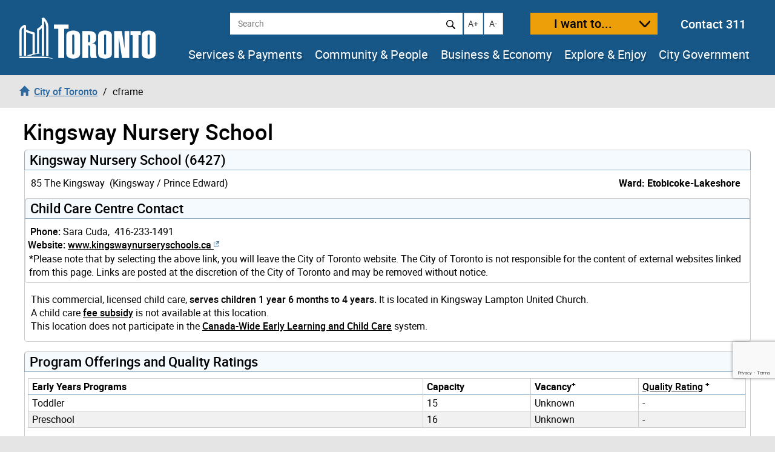

--- FILE ---
content_type: text/html
request_url: https://www.toronto.ca/data/children/dmc/webreg/gcreg6427.html
body_size: 8299
content:
<!doctype html>
<html lang="en-CA"> 
 <head> 
  <meta charset="UTF-8"> 
  <meta name="viewport" content="width=device-width, initial-scale=1, minimum-scale=1, user-scalable=yes"> 
  <meta http-equiv="X-UA-Compatible" content="IE=edge"> <!-- CSS --> 
  <link rel="stylesheet" href="https://www.toronto.ca/wp-content/themes/cot/print.css" media="print"> <!-- Favicons --> 
  <link rel="apple-touch-icon" sizes="180x180" href="https://www.toronto.ca/wp-content/themes/cot/img/apple-touch-icon.png"> 
  <link rel="icon" type="image/png" href="https://www.toronto.ca/wp-content/themes/cot/img/favicon-32x32.png" sizes="32x32"> 
  <link rel="icon" type="image/png" href="https://www.toronto.ca/wp-content/themes/cot/img/favicon-16x16.png" sizes="16x16"> 
  <link rel="mask-icon" href="https://www.toronto.ca/wp-content/themes/cot/img/safari-pinned-tab.svg" color="#165788"> <!-- TCS custom CSS--> 
  <link href="../css/csd_oc_custom.css" rel="stylesheet" type="text/css">
  <title>City of Toronto A-Z listing of services</title> 
  <meta name="robots" content="max-image-preview:large"> 
  <style>img:is([sizes="auto" i], [sizes^="auto," i]) { contain-intrinsic-size: 3000px 1500px }</style> 
  <link rel="dns-prefetch" href="//translate.google.com"> 
  <link rel="stylesheet" id="cotui-css" href="https://www.toronto.ca/resources/cdn/cotui/2.4.3/cotui.css?ver=6.8.2" media="all"> 
  <link rel="stylesheet" id="wp-block-library-css" href="https://www.toronto.ca/wp-includes/css/dist/block-library/style.min.css?ver=6.8.2" media="all"> 
  <style id="classic-theme-styles-inline-css">
/*! This file is auto-generated */
.wp-block-button__link{color:#fff;background-color:#32373c;border-radius:9999px;box-shadow:none;text-decoration:none;padding:calc(.667em + 2px) calc(1.333em + 2px);font-size:1.125em}.wp-block-file__button{background:#32373c;color:#fff;text-decoration:none}
</style> 
  <style id="global-styles-inline-css">
:root{--wp--preset--aspect-ratio--square: 1;--wp--preset--aspect-ratio--4-3: 4/3;--wp--preset--aspect-ratio--3-4: 3/4;--wp--preset--aspect-ratio--3-2: 3/2;--wp--preset--aspect-ratio--2-3: 2/3;--wp--preset--aspect-ratio--16-9: 16/9;--wp--preset--aspect-ratio--9-16: 9/16;--wp--preset--color--black: #000000;--wp--preset--color--cyan-bluish-gray: #abb8c3;--wp--preset--color--white: #ffffff;--wp--preset--color--pale-pink: #f78da7;--wp--preset--color--vivid-red: #cf2e2e;--wp--preset--color--luminous-vivid-orange: #ff6900;--wp--preset--color--luminous-vivid-amber: #fcb900;--wp--preset--color--light-green-cyan: #7bdcb5;--wp--preset--color--vivid-green-cyan: #00d084;--wp--preset--color--pale-cyan-blue: #8ed1fc;--wp--preset--color--vivid-cyan-blue: #0693e3;--wp--preset--color--vivid-purple: #9b51e0;--wp--preset--gradient--vivid-cyan-blue-to-vivid-purple: linear-gradient(135deg,rgba(6,147,227,1) 0%,rgb(155,81,224) 100%);--wp--preset--gradient--light-green-cyan-to-vivid-green-cyan: linear-gradient(135deg,rgb(122,220,180) 0%,rgb(0,208,130) 100%);--wp--preset--gradient--luminous-vivid-amber-to-luminous-vivid-orange: linear-gradient(135deg,rgba(252,185,0,1) 0%,rgba(255,105,0,1) 100%);--wp--preset--gradient--luminous-vivid-orange-to-vivid-red: linear-gradient(135deg,rgba(255,105,0,1) 0%,rgb(207,46,46) 100%);--wp--preset--gradient--very-light-gray-to-cyan-bluish-gray: linear-gradient(135deg,rgb(238,238,238) 0%,rgb(169,184,195) 100%);--wp--preset--gradient--cool-to-warm-spectrum: linear-gradient(135deg,rgb(74,234,220) 0%,rgb(151,120,209) 20%,rgb(207,42,186) 40%,rgb(238,44,130) 60%,rgb(251,105,98) 80%,rgb(254,248,76) 100%);--wp--preset--gradient--blush-light-purple: linear-gradient(135deg,rgb(255,206,236) 0%,rgb(152,150,240) 100%);--wp--preset--gradient--blush-bordeaux: linear-gradient(135deg,rgb(254,205,165) 0%,rgb(254,45,45) 50%,rgb(107,0,62) 100%);--wp--preset--gradient--luminous-dusk: linear-gradient(135deg,rgb(255,203,112) 0%,rgb(199,81,192) 50%,rgb(65,88,208) 100%);--wp--preset--gradient--pale-ocean: linear-gradient(135deg,rgb(255,245,203) 0%,rgb(182,227,212) 50%,rgb(51,167,181) 100%);--wp--preset--gradient--electric-grass: linear-gradient(135deg,rgb(202,248,128) 0%,rgb(113,206,126) 100%);--wp--preset--gradient--midnight: linear-gradient(135deg,rgb(2,3,129) 0%,rgb(40,116,252) 100%);--wp--preset--font-size--small: 13px;--wp--preset--font-size--medium: 20px;--wp--preset--font-size--large: 36px;--wp--preset--font-size--x-large: 42px;--wp--preset--spacing--20: 0.44rem;--wp--preset--spacing--30: 0.67rem;--wp--preset--spacing--40: 1rem;--wp--preset--spacing--50: 1.5rem;--wp--preset--spacing--60: 2.25rem;--wp--preset--spacing--70: 3.38rem;--wp--preset--spacing--80: 5.06rem;--wp--preset--shadow--natural: 6px 6px 9px rgba(0, 0, 0, 0.2);--wp--preset--shadow--deep: 12px 12px 50px rgba(0, 0, 0, 0.4);--wp--preset--shadow--sharp: 6px 6px 0px rgba(0, 0, 0, 0.2);--wp--preset--shadow--outlined: 6px 6px 0px -3px rgba(255, 255, 255, 1), 6px 6px rgba(0, 0, 0, 1);--wp--preset--shadow--crisp: 6px 6px 0px rgba(0, 0, 0, 1);}:where(.is-layout-flex){gap: 0.5em;}:where(.is-layout-grid){gap: 0.5em;}body .is-layout-flex{display: flex;}.is-layout-flex{flex-wrap: wrap;align-items: center;}.is-layout-flex > :is(*, div){margin: 0;}body .is-layout-grid{display: grid;}.is-layout-grid > :is(*, div){margin: 0;}:where(.wp-block-columns.is-layout-flex){gap: 2em;}:where(.wp-block-columns.is-layout-grid){gap: 2em;}:where(.wp-block-post-template.is-layout-flex){gap: 1.25em;}:where(.wp-block-post-template.is-layout-grid){gap: 1.25em;}.has-black-color{color: var(--wp--preset--color--black) !important;}.has-cyan-bluish-gray-color{color: var(--wp--preset--color--cyan-bluish-gray) !important;}.has-white-color{color: var(--wp--preset--color--white) !important;}.has-pale-pink-color{color: var(--wp--preset--color--pale-pink) !important;}.has-vivid-red-color{color: var(--wp--preset--color--vivid-red) !important;}.has-luminous-vivid-orange-color{color: var(--wp--preset--color--luminous-vivid-orange) !important;}.has-luminous-vivid-amber-color{color: var(--wp--preset--color--luminous-vivid-amber) !important;}.has-light-green-cyan-color{color: var(--wp--preset--color--light-green-cyan) !important;}.has-vivid-green-cyan-color{color: var(--wp--preset--color--vivid-green-cyan) !important;}.has-pale-cyan-blue-color{color: var(--wp--preset--color--pale-cyan-blue) !important;}.has-vivid-cyan-blue-color{color: var(--wp--preset--color--vivid-cyan-blue) !important;}.has-vivid-purple-color{color: var(--wp--preset--color--vivid-purple) !important;}.has-black-background-color{background-color: var(--wp--preset--color--black) !important;}.has-cyan-bluish-gray-background-color{background-color: var(--wp--preset--color--cyan-bluish-gray) !important;}.has-white-background-color{background-color: var(--wp--preset--color--white) !important;}.has-pale-pink-background-color{background-color: var(--wp--preset--color--pale-pink) !important;}.has-vivid-red-background-color{background-color: var(--wp--preset--color--vivid-red) !important;}.has-luminous-vivid-orange-background-color{background-color: var(--wp--preset--color--luminous-vivid-orange) !important;}.has-luminous-vivid-amber-background-color{background-color: var(--wp--preset--color--luminous-vivid-amber) !important;}.has-light-green-cyan-background-color{background-color: var(--wp--preset--color--light-green-cyan) !important;}.has-vivid-green-cyan-background-color{background-color: var(--wp--preset--color--vivid-green-cyan) !important;}.has-pale-cyan-blue-background-color{background-color: var(--wp--preset--color--pale-cyan-blue) !important;}.has-vivid-cyan-blue-background-color{background-color: var(--wp--preset--color--vivid-cyan-blue) !important;}.has-vivid-purple-background-color{background-color: var(--wp--preset--color--vivid-purple) !important;}.has-black-border-color{border-color: var(--wp--preset--color--black) !important;}.has-cyan-bluish-gray-border-color{border-color: var(--wp--preset--color--cyan-bluish-gray) !important;}.has-white-border-color{border-color: var(--wp--preset--color--white) !important;}.has-pale-pink-border-color{border-color: var(--wp--preset--color--pale-pink) !important;}.has-vivid-red-border-color{border-color: var(--wp--preset--color--vivid-red) !important;}.has-luminous-vivid-orange-border-color{border-color: var(--wp--preset--color--luminous-vivid-orange) !important;}.has-luminous-vivid-amber-border-color{border-color: var(--wp--preset--color--luminous-vivid-amber) !important;}.has-light-green-cyan-border-color{border-color: var(--wp--preset--color--light-green-cyan) !important;}.has-vivid-green-cyan-border-color{border-color: var(--wp--preset--color--vivid-green-cyan) !important;}.has-pale-cyan-blue-border-color{border-color: var(--wp--preset--color--pale-cyan-blue) !important;}.has-vivid-cyan-blue-border-color{border-color: var(--wp--preset--color--vivid-cyan-blue) !important;}.has-vivid-purple-border-color{border-color: var(--wp--preset--color--vivid-purple) !important;}.has-vivid-cyan-blue-to-vivid-purple-gradient-background{background: var(--wp--preset--gradient--vivid-cyan-blue-to-vivid-purple) !important;}.has-light-green-cyan-to-vivid-green-cyan-gradient-background{background: var(--wp--preset--gradient--light-green-cyan-to-vivid-green-cyan) !important;}.has-luminous-vivid-amber-to-luminous-vivid-orange-gradient-background{background: var(--wp--preset--gradient--luminous-vivid-amber-to-luminous-vivid-orange) !important;}.has-luminous-vivid-orange-to-vivid-red-gradient-background{background: var(--wp--preset--gradient--luminous-vivid-orange-to-vivid-red) !important;}.has-very-light-gray-to-cyan-bluish-gray-gradient-background{background: var(--wp--preset--gradient--very-light-gray-to-cyan-bluish-gray) !important;}.has-cool-to-warm-spectrum-gradient-background{background: var(--wp--preset--gradient--cool-to-warm-spectrum) !important;}.has-blush-light-purple-gradient-background{background: var(--wp--preset--gradient--blush-light-purple) !important;}.has-blush-bordeaux-gradient-background{background: var(--wp--preset--gradient--blush-bordeaux) !important;}.has-luminous-dusk-gradient-background{background: var(--wp--preset--gradient--luminous-dusk) !important;}.has-pale-ocean-gradient-background{background: var(--wp--preset--gradient--pale-ocean) !important;}.has-electric-grass-gradient-background{background: var(--wp--preset--gradient--electric-grass) !important;}.has-midnight-gradient-background{background: var(--wp--preset--gradient--midnight) !important;}.has-small-font-size{font-size: var(--wp--preset--font-size--small) !important;}.has-medium-font-size{font-size: var(--wp--preset--font-size--medium) !important;}.has-large-font-size{font-size: var(--wp--preset--font-size--large) !important;}.has-x-large-font-size{font-size: var(--wp--preset--font-size--x-large) !important;}
:where(.wp-block-post-template.is-layout-flex){gap: 1.25em;}:where(.wp-block-post-template.is-layout-grid){gap: 1.25em;}
:where(.wp-block-columns.is-layout-flex){gap: 2em;}:where(.wp-block-columns.is-layout-grid){gap: 2em;}
:root :where(.wp-block-pullquote){font-size: 1.5em;line-height: 1.6;}
</style> 
  <link rel="stylesheet" id="ableplayer-css" href="https://www.toronto.ca/wp-content/plugins/cot-custom/mediaplayer/dist/ableplayer/build/ableplayer.min.css?ver=6.8.2" media="all"> 
  <link rel="stylesheet" id="bootstrap-style-css" href="https://www.toronto.ca/wp-content/themes/cot/css/bootstrap.3.4.1.min.css?ver=1765476122" media="all"> 
  <link rel="stylesheet" id="fontawesome-css" href="https://www.toronto.ca/wp-content/themes/cot/assets/fontawesome/css/all.min.css?ver=1765476122" media="all"> 
  <link rel="stylesheet" id="cot-style-css" href="https://www.toronto.ca/wp-content/themes/cot/css/cot.css?ver=1765476122" media="all"> 
  <script src="https://www.toronto.ca/wp-content/themes/cot/assets/js-cookie/dist/js.cookie.min.js?ver=6.8.2" id="js-cookie-js"></script> 
  <script type="module" src="https://www.toronto.ca/resources/cdn/cotui/2.4.3/cotui.esm.js"></script> 
  <script nomodule src="https://www.toronto.ca/resources/cdn/cotui/2.4.3/cotui.js"></script> 
  <link rel="https://api.w.org/" href="https://www.toronto.ca/wp-json/">
  <link rel="canonical" href="https://www.toronto.ca/data/children/dmc/a2z/a2za.html"> 
  <meta name="WT.wp_app_name" content="wp-feedback"> <!-- From here to the next endbuild tag, all the files will be concatenated into a single file called main.css: --> 
  <link rel="stylesheet" href="/resources/wp-feedback/styles/main0.1.0.css"> <!-- From here to the next endbuild tag, all the files will be concatenated into a single print-only file called core_print.css: --> 
  <link rel="stylesheet" href="https://www.toronto.ca/cot/style.css" media="all"> 
  <meta name="description" content="Kingsway Nursery School"> 
  <meta name="keywords" content="Kingsway Nursery School-6427"> 
  <meta name="Author" content="City of Toronto"> 
  <meta name="Owner" content="City of Toronto"> 
  <meta name="twitter:card" content="summary"> 
  <meta name="twitter:site" content="@TorontoComms"> 
  <meta name="twitter:title" content="Kingsway Nursery School"> 
  <meta name="twitter:description" content="Kingsway Nursery School"> 
  <meta name="twitter:image" content="https://www.toronto.ca/wp-content/themes/cot/img/share_toronto_twitter.jpg"> 
  <meta name="twitter:url" content="https://www.toronto.ca/globalnav/cframe/"> 
  <meta property="og:url" content="https://www.toronto.ca/globalnav/cframe/"> 
  <meta property="og:type" content="article"> 
  <meta property="og:site_name" content="City of Toronto"> 
  <meta property="og:title" content="Kingsway Nursery School"> 
  <meta property="og:description" content="Kingsway Nursery School"> 
  <meta property="og:image" content="https://www.toronto.ca/wp-content/themes/cot/img/share_toronto_twitter.jpg"> 
  <meta property="article:tag" content=""> 
  <meta property="article:modified_time" content="2017-03-06T14:08:46-05:00"> 
  <meta property="article:published_time" content="2017-03-06T10:43:25-05:00">  
  <meta name="WT.ti" content="Kingsway Nursery School"> 
  <meta name="WT.z_scroll" content="yes"> <!--  --> 
  <meta name="WT.sp" content="CoT"> 
  <meta name="WT.cot_h1" content="Kingsway Nursery School"> 
  <meta name="WT.page_id" content="6427"> 
  <meta name="cotsrcp" content="wordpress"> 
  <meta name="datemodified" content="2017-03-06T14:08:46-05:00"> 
  <meta name="datecreated" content="2017-03-06T10:43:25-05:00"> 
  <meta name="dmshort" content="2017-03-06"> 
  <meta name="dcshort" content="2017-03-06"> 
  <meta name="DC.title" content="Kingsway Nursery School"> 
  <meta name="DC.description" content="Kingsway Nursery School"> 
  <meta name="DC.Date.Modified" content="2017-03-06T14:08:46-05:00"> 
  <meta name="DC.Date.Created" content="2017-03-06T10:43:25-05:00"> 
  <meta name="DC.Language" content="en-CA"> 
  <meta name="DC.Rights" content="Copyright: City of Toronto"> 
  <meta name="DC.Publisher" content="City of Toronto"> 
  <meta name="DC.Format" content="text/html"> 
  <meta name="DC.Coverage" content="Toronto, Ontario, Canada"> 
  <meta name="DC.Identifier" content="6427"> 
  <script type="application/ld+json">
                {"@context": "http://schema.org", "@type": "WebSite", "url": "https://toronto.ca", "sameAs" : [ "https://www.facebook.com/cityofto/","https://twitter.com/TorontoComms","https://youtube.com/thecityoftoronto"], "potentialAction": { "@type": "SearchAction", "target": "https://find.toronto.ca/webui/search.html?query={srch_str}&cname=www1&", "query-input": "required name=srch_str" }}
            </script> 
  <script>
            var jQueryMigrateHelperHasSentDowngrade = false;

			window.onerror = function( msg, url, line, col, error ) {
				// Break out early, do not processing if a downgrade reqeust was already sent.
				if ( jQueryMigrateHelperHasSentDowngrade ) {
					return true;
                }

				var xhr = new XMLHttpRequest();
				var nonce = '91e87f1d36';
				var jQueryFunctions = [
					'andSelf',
					'browser',
					'live',
					'boxModel',
					'support.boxModel',
					'size',
					'swap',
					'clean',
					'sub',
                ];
				var match_pattern = /\)\.(.+?) is not a function/;
                var erroredFunction = msg.match( match_pattern );

                // If there was no matching functions, do not try to downgrade.
                if ( null === erroredFunction || typeof erroredFunction !== 'object' || typeof erroredFunction[1] === "undefined" || -1 === jQueryFunctions.indexOf( erroredFunction[1] ) ) {
                    return true;
                }

                // Set that we've now attempted a downgrade request.
                jQueryMigrateHelperHasSentDowngrade = true;

				xhr.open( 'POST', 'https://www.toronto.ca/wp-admin/admin-ajax.php' );
				xhr.setRequestHeader( 'Content-Type', 'application/x-www-form-urlencoded' );
				xhr.onload = function () {
					var response,
                        reload = false;

					if ( 200 === xhr.status ) {
                        try {
                        	response = JSON.parse( xhr.response );

                        	reload = response.data.reload;
                        } catch ( e ) {
                        	reload = false;
                        }
                    }

					// Automatically reload the page if a deprecation caused an automatic downgrade, ensure visitors get the best possible experience.
					if ( reload ) {
						location.reload();
                    }
				};

				xhr.send( encodeURI( 'action=jquery-migrate-downgrade-version&_wpnonce=' + nonce ) );

				// Suppress error alerts in older browsers
				return true;
			}
        </script> 
  <style>.recentcomments a{display:inline !important;padding:0 !important;margin:0 !important;}</style> <!--[if lt IE 9]>
      <script src="https://www.toronto.ca/wp-content/themes/cot/js/html5shiv.min.js"></script>
      <script src="https://www.toronto.ca/wp-content/themes/cot/js/respond.min.js"></script>
    <![endif]--> <!-- cot_app_injection:head --> <!-- end_cot_app_injection --> 
 </head> 
 <body class="wp-singular globalnav-template-default single single-globalnav postid-395 wp-theme-cot has-feedback loaded cot-ver-v1-5-2" itemscope itemtype="http://schema.org/WebPage"> <!--stopindex--> <a id="skippy" class="sr-only sr-only-focusable" href="#main"><span>Skip to content</span></a> 
  <img class="visible-print-block" src="https://www.toronto.ca/wp-content/themes/cot/img/logo-print.svg" width="175" height="53" alt="City of Toronto"> 
  <div id="global-alertbox" data-w3-include-html="https://www.toronto.ca/cot/globalalert/"></div> 
  <header id="header"> 
   <div class="container-fluid"> 
    <div id="header-left"> 
     <div id="logo"> <a href="https://www.toronto.ca/" data-wt_params="WT.z_click_from=header;;WT.z_cat=Home"> <img src="https://www.toronto.ca/wp-content/themes/cot/img/logo.svg" width="225" height="70" alt="City of Toronto"> </a> 
     </div> <button id="want-to-mobile" class="btn btn-warning" data-target="#want-to-modal" data-toggle="modal">I want to...</button> <button id="nav-trigger" class="btn btn-default visible-xs visible-sm" aria-expanded="false" aria-haspopup="true"><span>Navigation Menu</span></button> 
    </div> 
    <div id="header-right"> 
     <div id="top-bar"> <!--				<form id="siteSearch" class="form-inline" action="--><!--searchblox/servlet/SearchServlet" method="get" role="search" name="s">--> 
      <form id="siteSearch" class="form-inline" action="https://find.toronto.ca/webui/search.html" method="get" role="search" name="s"> 
       <div role="search" aria-label="site search"> <label class="sr-only" for="query">Search</label> 
        <input id="query" name="query" class="form-control" placeholder="Search" type="text"> <button id="query-search" type="submit" class="btn btn-default"><img src="https://www.toronto.ca/wp-content/themes/cot/img/icon-search.svg" alt="Search"></button> 
        <input type="hidden" name="cname" value="www1"> 
        <input type="hidden" name="tune.4" value="0"> 
       </div> 
      </form> <button id="text-increase" class="btn btn-default hidden-sm hidden-xs" title="Increase text size"><span class="sr-only">Increase text size</span><i id="i-text-increase" aria-hidden="true">A+</i></button> <button id="text-decrease" class="btn btn-default hidden-sm hidden-xs" title="Decrease text size"><span class="sr-only">Decrease text size</span><i id="i-text-decrease" aria-hidden="true">A-</i></button> <button id="want-to" class="btn btn-warning" data-target="#want-to-modal" data-toggle="modal">I want to...</button> 
      <div class="top-bar--contact-311">
       <a href="/311" data-wt_params="WT.link_type=calltoaction">Contact 311</a>
      </div> 
     </div> 
     <div data-w3-include-html="https://www.toronto.ca/globalnav/header/" id="main-nav-container">
      <a href="https://www.toronto.ca/globalnav/header/"></a>
     </div> 
    </div> 
   </div> <!--startindex--> <!--stopindex--> 
   <nav id="breadcrumbs" aria-label="breadcrumb"> 
    <div class="container-fluid"> 
     <ol class="breadcrumb" itemscope itemtype="http://schema.org/BreadcrumbList"> 
      <li class="breadcrumb-item" itemprop="itemListElement" itemscope itemtype="http://schema.org/ListItem"><a href="https://www.toronto.ca/" itemscope itemtype="http://schema.org/Thing" itemprop="item" data-wt_params="WT.z_click_from=Breadcrumb;;WT.z_cat=Home"><i class="glyphicon glyphicon-home"></i><span itemprop="name" class="bc_home_link">City of Toronto</span></a></li> 
      <li class="breadcrumb-item active" itemprop="itemListElement" itemscope itemtype="http://schema.org/ListItem"><span itemprop="name">cframe</span></li> 
     </ol> 
    </div> 
   </nav> <!--startindex--> 
  </header> 
  <section tabindex="-1" id="main" class="content-page"> 
   <div class="container-fluid" id="main-content"> <!-- CONTENT --> <header>
<h1 style="margin-left:6px;">Kingsway Nursery School</h1>
</header>
<div id="pfrContentBody">
<div id="pfrComplexDescr_sml">

<!-- display wrapper div-->
<div class = "csd_opcrit_content_box">
<header>
<h2 class="csd_title">Kingsway Nursery School (6427)</h2>
<p>85 The Kingsway
	&nbsp;(Kingsway / Prince Edward)


<!-- <span class="ward-link"><a href="$metroWordFileUrl" > Ward: 3</a></p>-->
<span  class="ward-link"> Ward: Etobicoke-Lakeshore</span></p>
	<div class = "csd_opcrit_content_box">
	  	<h2 class="csd_title">
	  	Child Care Centre Contact 	  		  	</h2>
		  	<ul>
			     		         		         			     			     				 	<li class="nudge"><strong>Phone:</strong>
			  		 				     Sara Cuda,&nbsp;				     				     	416-233-1491
				     </li>
			     								     <li><strong>Website:</strong>
				        <a href="http://www.kingswaynurseryschools.ca" title="Opens New Window" target="_blank">www.kingswaynurseryschools.ca</a>
				     </li>
						    </ul>
							<div style="margin-top:-6px;" class="csd_note_top">*Please note that by selecting the above link, you will leave the City of Toronto website. The City of Toronto is not responsible for the content of external websites linked from this page. Links are posted at the discretion of the City of Toronto and may be removed without notice.</div>

				</div><!-- end of the contact display box-->
</header>


<p style="clear:both;">
            
	This
		commercial, licensed child care, <strong>
	serves children 1 year 6 months to 4 years.</strong>
<span id='center.buildingName'>It is located in Kingsway Lampton United Church.</span>
<br />
 	<span>A child care <a href="https://www.toronto.ca/community-people/employment-social-support/child-family-support/child-care-support/" title="Subsidy Information">fee subsidy</a> is not available at this location. </span>
<br />
    <span>This location does not participate in the <a href="https://www.toronto.ca/community-people/employment-social-support/child-family-support/child-care-support/canada-wide-early-learning-child-care-information-for-parents/">Canada-Wide Early Learning and Child Care</a> system.</span>	
</p>

</div><!--close of the first content block-->

<!--start of the second content block-->
	<div class="pfrListing">
    <div class = "csd_opcrit_content_box">
<header>    
<h2 class="csd_title">Program Offerings   and Quality Ratings </h2>

				<table width="99%" class="no-stripe" summary="This table presents the program offerings, the capacity and the quality ratings for this child care center. The first column  is program, the second is capacity for that program and the third column is the current quality rating for that program at this center.">
		<thead><tr>
		  <th class="csd_th_left" scope="col" style="width:55%"> Early Years Programs </th>
		  <th class="csd_th_mid" scope="col" style="width:15%"> Capacity </th>
          <th class="csd_th_mid" scope="col" style="width:15%"> Vacancy<sup>+</sup> </th>
				  <th class="csd_th_right" scope="col" style="width:15%"><a href="https://www.toronto.ca/community-people/children-parenting/children-programs-activities/licensed-child-care/quality-ratings-for-child-care-centres/">Quality Rating</a>
							<sup>+</sup>
			          </th>
                  </tr></thead>
		<tbody>
	    	    	    		    
	    	    		    		    		
	    <tr><td> Toddler </td>
	    <td class="csd_td_right" >  15  </td>
                    <td class="csd_td_right" >  Unknown  </td>
        	    	         <td class="csd_td_right">-</td>
	    	    </tr>
    	    	    	    		    
	    	    		    		    		
	    <tr><td> Preschool </td>
	    <td class="csd_td_right" >  16  </td>
                    <td class="csd_td_right" >  Unknown  </td>
        	    	         <td class="csd_td_right">-</td>
	    	    </tr>
    	    		</tbody>
		</table>
		
	<!-- tr><td colspan="4"-->
	
                
    	

    <!-- do nothing-->

	
<!--   #end end-->
	        <div  class="csd_note_top">
            <sup>+</sup> <a href="https://www.toronto.ca/community-people/children-parenting/children-programs-activities/licensed-child-care/quality-ratings-for-child-care-centres/">Quality Ratings</a> and <strong>Vacancy Information</strong> are not available for this centre. 
            This child care centre does not have a service agreement with the City of Toronto and therefore it is not assessed by the City for quality standards and vacancy information is not collected.  Please contact centre for the most current information.
		</div>
		

	</div>
    </div><!--close of pfrListing-->




<!--close of the second content block-->
<!--start of the contact information section-->
<!-- display wrapper div-->


<!--start of the other information section-->

	<div class = "csd_opcrit_content_box">

	  <h2 class="csd_title">More Information*</h2>

	

		<h3 class="csd_sub_title">Languages spoken by staff: </h3>
	<div  class="csd_bl_list">
	<ul>
	   	<li>Italian</li>
	</ul>
	</div>
	<span class="csd_demark"></span>
	
	

	<div class="csd_note_noline">*This information has been provided by the child care.  Please contact the centre for the most current information.</div>
	</div>
<!--close the other information box-->

<!--start of the prog supprt box-->
	<div class = "csd_opcrit_content_box">
	  <h2 class="csd_title">City of Toronto Contact</h2>

																														<p>Toronto Children's Services Consultant,
				Michelle
				Noel,
			    416-338-5953, is the City contact for this centre.
																																																																																<p>Every Child Belongs Resource Consultation Staff,
					Edite
					Pontes,
				    416-622-8833, Ext. 214, is available to help this centre and the family when a child has an <a href="https://www.toronto.ca/community-people/children-parenting/children-programs-activities/licensed-child-care/services-for-children-with-special-needs/">extra support</a> need. </p>
								<p>To contact the child care centre directly, please call the child care contact listed at the top of this page.</p>
						</div><!--close the prog suprt box-->
<span class="csd_note_top">
 This page was last updated: December 20, 2025.
</span>
<br />
<section>
<div class="media hidden-print">
	<hr>
	<span>Back to: </span><a class="btn btn-primary" href=/data/children/dmc/a2z/a2za.html>A-Z Listing</a>
	
</div>
</section>
</div> <!-- end #pfrComplex description -->

</div><!-- end #pfrContentBody -->



   </div> 
  </section> 
  <div id="cotFooterAbove" class="cotPlaceholder"></div> 
  <footer id="footer"> 
   <div id="cotFooterTop" class="cotPlaceholder"></div> 
   <div data-w3-include-html="https://www.toronto.ca/globalnav/footer/?fb=true"> <a href="https://www.toronto.ca/globalnav/footer/?fb=true"></a> 
   </div> <!-- Google Translate Test --> 
   <div id="translate_btn"></div> <!--stopindex--> <a href="#header" id="return-to-top"> <img src="https://www.toronto.ca/wp-content/themes/cot/img/back-to-top-arrow.png" alt=""> <span class="return-to-top-tip">Back to Top</span> </a> <!--startindex--> 
   <div id="cotFooterBottom" class="cotPlaceholder"></div> 
  </footer> 
  <div id="want-to-modal" class="modal fade" tabindex="-1"> 
   <div data-w3-include-html="https://www.toronto.ca/globalnav/iwantto/"> <a href="https://www.toronto.ca/globalnav/iwantto/"></a> 
   </div> 
  </div> 
  <script src="https://www.toronto.ca/wp-content/themes/cot/js/jquery-3.6.0.min.js" id="jquery-js"></script> 
  <script src="https://www.toronto.ca/wp-content/themes/cot/js/jquery-migrate-3.4.0.min.js" id="jquery-migrate-js"></script> 
  <script src="https://www.toronto.ca/cot/jquery-additional-custom-js.js" id="jquery-additional-js"></script> 
  <script src="https://www.toronto.ca/wp-content/themes/cot/js/jquery.ui.autocomplete.1.13.2.min.js?ver=20240201" id="jquery-ui-autocomplete-js"></script> 
  <script src="https://www.toronto.ca/wp-content/themes/cot/js/bootstrap.3.4.1.min.js" id="bootstrap-js"></script> <!-- Google Translate Test --> 
  <script>function translate() {new google.translate.TranslateElement({pageLanguage: 'en'}, 'translate_btn');}</script> 
  <script type="speculationrules">
{"prefetch":[{"source":"document","where":{"and":[{"href_matches":"\/*"},{"not":{"href_matches":["\/wp-*.php","\/wp-admin\/*","\/wp-content\/uploads\/*","\/wp-content\/*","\/wp-content\/plugins\/*","\/wp-content\/themes\/cot\/*","\/*\\?(.+)"]}},{"not":{"selector_matches":"a[rel~=\"nofollow\"]"}},{"not":{"selector_matches":".no-prefetch, .no-prefetch a"}}]},"eagerness":"conservative"}]}
</script> <!-- From here to the next endbuild tag, all the files will be concatenated into a single file called main.js: --> 
  <script src="/resources/wp-feedback/scripts/main0.1.0.js"></script> 
  <script src="https://www.google.com/recaptcha/api.js?render=6LeN_XIUAAAAAEd8X21vFtkJ3_c7uA0xpUGcrGpe"></script>
  <script src="https://www.toronto.ca/scripts/webtrends-infinity.load.js?ver=6.8.2" id="webtrends_script-js"></script> 
  <script src="https://www.toronto.ca/wp-content/themes/cot/js/scripts.js?ver=6.8.2" id="cot-js"></script> 
  <script src="https://www.toronto.ca/wp-content/themes/cot/js/footer.js?ver=6.8.2" id="footer-js"></script> 
  <script src="//translate.google.com/translate_a/element.js?cb=translate&amp;ver=6.8.2" id="google-translate-js"></script> 
  <script src="https://www.toronto.ca/wp-content/themes/cot/js/navigation.js?ver=20151215" id="cot-navigation-js"></script> 
  <script src="https://www.toronto.ca/wp-content/themes/cot/js/skip-link-focus-fix.js?ver=20151215" id="cot-skip-link-focus-fix-js"></script> 
  <script id="cot-search-js-extra">
var search = {"search_url":"https:\/\/find.toronto.ca\/webui\/search.html","search_autocomplete_url":"https:\/\/find.toronto.ca\/rest\/v2\/api\/search"};
</script> 
  <script src="https://www.toronto.ca/wp-content/themes/cot/js/search.js?ver=20170712" id="cot-search-js"></script> 
  <script src="https://www.toronto.ca/cot/script.js?ver=1.0.0" id="script-name-js"></script> 
  <script>
            /* <![CDATA[ */
           document.querySelectorAll("ul.nav-menu").forEach(
               ulist => { 
                    if (ulist.querySelectorAll("li").length == 0) {
                        ulist.style.display = "none";

                                            } 
                }
           );
            /* ]]> */
        </script> 
  <script>

    $( document ).ready( function() {

        w3IncludeHTML();

    });

</script> <!-- cot_app_injection:footer --> <!-- end_cot_app_injection -->  
 </body>
</html>


--- FILE ---
content_type: text/html; charset=utf-8
request_url: https://www.google.com/recaptcha/api2/anchor?ar=1&k=6LeN_XIUAAAAAEd8X21vFtkJ3_c7uA0xpUGcrGpe&co=aHR0cHM6Ly93d3cudG9yb250by5jYTo0NDM.&hl=en&v=7gg7H51Q-naNfhmCP3_R47ho&size=invisible&anchor-ms=20000&execute-ms=30000&cb=n3ld5z6yakrh
body_size: 48028
content:
<!DOCTYPE HTML><html dir="ltr" lang="en"><head><meta http-equiv="Content-Type" content="text/html; charset=UTF-8">
<meta http-equiv="X-UA-Compatible" content="IE=edge">
<title>reCAPTCHA</title>
<style type="text/css">
/* cyrillic-ext */
@font-face {
  font-family: 'Roboto';
  font-style: normal;
  font-weight: 400;
  font-stretch: 100%;
  src: url(//fonts.gstatic.com/s/roboto/v48/KFO7CnqEu92Fr1ME7kSn66aGLdTylUAMa3GUBHMdazTgWw.woff2) format('woff2');
  unicode-range: U+0460-052F, U+1C80-1C8A, U+20B4, U+2DE0-2DFF, U+A640-A69F, U+FE2E-FE2F;
}
/* cyrillic */
@font-face {
  font-family: 'Roboto';
  font-style: normal;
  font-weight: 400;
  font-stretch: 100%;
  src: url(//fonts.gstatic.com/s/roboto/v48/KFO7CnqEu92Fr1ME7kSn66aGLdTylUAMa3iUBHMdazTgWw.woff2) format('woff2');
  unicode-range: U+0301, U+0400-045F, U+0490-0491, U+04B0-04B1, U+2116;
}
/* greek-ext */
@font-face {
  font-family: 'Roboto';
  font-style: normal;
  font-weight: 400;
  font-stretch: 100%;
  src: url(//fonts.gstatic.com/s/roboto/v48/KFO7CnqEu92Fr1ME7kSn66aGLdTylUAMa3CUBHMdazTgWw.woff2) format('woff2');
  unicode-range: U+1F00-1FFF;
}
/* greek */
@font-face {
  font-family: 'Roboto';
  font-style: normal;
  font-weight: 400;
  font-stretch: 100%;
  src: url(//fonts.gstatic.com/s/roboto/v48/KFO7CnqEu92Fr1ME7kSn66aGLdTylUAMa3-UBHMdazTgWw.woff2) format('woff2');
  unicode-range: U+0370-0377, U+037A-037F, U+0384-038A, U+038C, U+038E-03A1, U+03A3-03FF;
}
/* math */
@font-face {
  font-family: 'Roboto';
  font-style: normal;
  font-weight: 400;
  font-stretch: 100%;
  src: url(//fonts.gstatic.com/s/roboto/v48/KFO7CnqEu92Fr1ME7kSn66aGLdTylUAMawCUBHMdazTgWw.woff2) format('woff2');
  unicode-range: U+0302-0303, U+0305, U+0307-0308, U+0310, U+0312, U+0315, U+031A, U+0326-0327, U+032C, U+032F-0330, U+0332-0333, U+0338, U+033A, U+0346, U+034D, U+0391-03A1, U+03A3-03A9, U+03B1-03C9, U+03D1, U+03D5-03D6, U+03F0-03F1, U+03F4-03F5, U+2016-2017, U+2034-2038, U+203C, U+2040, U+2043, U+2047, U+2050, U+2057, U+205F, U+2070-2071, U+2074-208E, U+2090-209C, U+20D0-20DC, U+20E1, U+20E5-20EF, U+2100-2112, U+2114-2115, U+2117-2121, U+2123-214F, U+2190, U+2192, U+2194-21AE, U+21B0-21E5, U+21F1-21F2, U+21F4-2211, U+2213-2214, U+2216-22FF, U+2308-230B, U+2310, U+2319, U+231C-2321, U+2336-237A, U+237C, U+2395, U+239B-23B7, U+23D0, U+23DC-23E1, U+2474-2475, U+25AF, U+25B3, U+25B7, U+25BD, U+25C1, U+25CA, U+25CC, U+25FB, U+266D-266F, U+27C0-27FF, U+2900-2AFF, U+2B0E-2B11, U+2B30-2B4C, U+2BFE, U+3030, U+FF5B, U+FF5D, U+1D400-1D7FF, U+1EE00-1EEFF;
}
/* symbols */
@font-face {
  font-family: 'Roboto';
  font-style: normal;
  font-weight: 400;
  font-stretch: 100%;
  src: url(//fonts.gstatic.com/s/roboto/v48/KFO7CnqEu92Fr1ME7kSn66aGLdTylUAMaxKUBHMdazTgWw.woff2) format('woff2');
  unicode-range: U+0001-000C, U+000E-001F, U+007F-009F, U+20DD-20E0, U+20E2-20E4, U+2150-218F, U+2190, U+2192, U+2194-2199, U+21AF, U+21E6-21F0, U+21F3, U+2218-2219, U+2299, U+22C4-22C6, U+2300-243F, U+2440-244A, U+2460-24FF, U+25A0-27BF, U+2800-28FF, U+2921-2922, U+2981, U+29BF, U+29EB, U+2B00-2BFF, U+4DC0-4DFF, U+FFF9-FFFB, U+10140-1018E, U+10190-1019C, U+101A0, U+101D0-101FD, U+102E0-102FB, U+10E60-10E7E, U+1D2C0-1D2D3, U+1D2E0-1D37F, U+1F000-1F0FF, U+1F100-1F1AD, U+1F1E6-1F1FF, U+1F30D-1F30F, U+1F315, U+1F31C, U+1F31E, U+1F320-1F32C, U+1F336, U+1F378, U+1F37D, U+1F382, U+1F393-1F39F, U+1F3A7-1F3A8, U+1F3AC-1F3AF, U+1F3C2, U+1F3C4-1F3C6, U+1F3CA-1F3CE, U+1F3D4-1F3E0, U+1F3ED, U+1F3F1-1F3F3, U+1F3F5-1F3F7, U+1F408, U+1F415, U+1F41F, U+1F426, U+1F43F, U+1F441-1F442, U+1F444, U+1F446-1F449, U+1F44C-1F44E, U+1F453, U+1F46A, U+1F47D, U+1F4A3, U+1F4B0, U+1F4B3, U+1F4B9, U+1F4BB, U+1F4BF, U+1F4C8-1F4CB, U+1F4D6, U+1F4DA, U+1F4DF, U+1F4E3-1F4E6, U+1F4EA-1F4ED, U+1F4F7, U+1F4F9-1F4FB, U+1F4FD-1F4FE, U+1F503, U+1F507-1F50B, U+1F50D, U+1F512-1F513, U+1F53E-1F54A, U+1F54F-1F5FA, U+1F610, U+1F650-1F67F, U+1F687, U+1F68D, U+1F691, U+1F694, U+1F698, U+1F6AD, U+1F6B2, U+1F6B9-1F6BA, U+1F6BC, U+1F6C6-1F6CF, U+1F6D3-1F6D7, U+1F6E0-1F6EA, U+1F6F0-1F6F3, U+1F6F7-1F6FC, U+1F700-1F7FF, U+1F800-1F80B, U+1F810-1F847, U+1F850-1F859, U+1F860-1F887, U+1F890-1F8AD, U+1F8B0-1F8BB, U+1F8C0-1F8C1, U+1F900-1F90B, U+1F93B, U+1F946, U+1F984, U+1F996, U+1F9E9, U+1FA00-1FA6F, U+1FA70-1FA7C, U+1FA80-1FA89, U+1FA8F-1FAC6, U+1FACE-1FADC, U+1FADF-1FAE9, U+1FAF0-1FAF8, U+1FB00-1FBFF;
}
/* vietnamese */
@font-face {
  font-family: 'Roboto';
  font-style: normal;
  font-weight: 400;
  font-stretch: 100%;
  src: url(//fonts.gstatic.com/s/roboto/v48/KFO7CnqEu92Fr1ME7kSn66aGLdTylUAMa3OUBHMdazTgWw.woff2) format('woff2');
  unicode-range: U+0102-0103, U+0110-0111, U+0128-0129, U+0168-0169, U+01A0-01A1, U+01AF-01B0, U+0300-0301, U+0303-0304, U+0308-0309, U+0323, U+0329, U+1EA0-1EF9, U+20AB;
}
/* latin-ext */
@font-face {
  font-family: 'Roboto';
  font-style: normal;
  font-weight: 400;
  font-stretch: 100%;
  src: url(//fonts.gstatic.com/s/roboto/v48/KFO7CnqEu92Fr1ME7kSn66aGLdTylUAMa3KUBHMdazTgWw.woff2) format('woff2');
  unicode-range: U+0100-02BA, U+02BD-02C5, U+02C7-02CC, U+02CE-02D7, U+02DD-02FF, U+0304, U+0308, U+0329, U+1D00-1DBF, U+1E00-1E9F, U+1EF2-1EFF, U+2020, U+20A0-20AB, U+20AD-20C0, U+2113, U+2C60-2C7F, U+A720-A7FF;
}
/* latin */
@font-face {
  font-family: 'Roboto';
  font-style: normal;
  font-weight: 400;
  font-stretch: 100%;
  src: url(//fonts.gstatic.com/s/roboto/v48/KFO7CnqEu92Fr1ME7kSn66aGLdTylUAMa3yUBHMdazQ.woff2) format('woff2');
  unicode-range: U+0000-00FF, U+0131, U+0152-0153, U+02BB-02BC, U+02C6, U+02DA, U+02DC, U+0304, U+0308, U+0329, U+2000-206F, U+20AC, U+2122, U+2191, U+2193, U+2212, U+2215, U+FEFF, U+FFFD;
}
/* cyrillic-ext */
@font-face {
  font-family: 'Roboto';
  font-style: normal;
  font-weight: 500;
  font-stretch: 100%;
  src: url(//fonts.gstatic.com/s/roboto/v48/KFO7CnqEu92Fr1ME7kSn66aGLdTylUAMa3GUBHMdazTgWw.woff2) format('woff2');
  unicode-range: U+0460-052F, U+1C80-1C8A, U+20B4, U+2DE0-2DFF, U+A640-A69F, U+FE2E-FE2F;
}
/* cyrillic */
@font-face {
  font-family: 'Roboto';
  font-style: normal;
  font-weight: 500;
  font-stretch: 100%;
  src: url(//fonts.gstatic.com/s/roboto/v48/KFO7CnqEu92Fr1ME7kSn66aGLdTylUAMa3iUBHMdazTgWw.woff2) format('woff2');
  unicode-range: U+0301, U+0400-045F, U+0490-0491, U+04B0-04B1, U+2116;
}
/* greek-ext */
@font-face {
  font-family: 'Roboto';
  font-style: normal;
  font-weight: 500;
  font-stretch: 100%;
  src: url(//fonts.gstatic.com/s/roboto/v48/KFO7CnqEu92Fr1ME7kSn66aGLdTylUAMa3CUBHMdazTgWw.woff2) format('woff2');
  unicode-range: U+1F00-1FFF;
}
/* greek */
@font-face {
  font-family: 'Roboto';
  font-style: normal;
  font-weight: 500;
  font-stretch: 100%;
  src: url(//fonts.gstatic.com/s/roboto/v48/KFO7CnqEu92Fr1ME7kSn66aGLdTylUAMa3-UBHMdazTgWw.woff2) format('woff2');
  unicode-range: U+0370-0377, U+037A-037F, U+0384-038A, U+038C, U+038E-03A1, U+03A3-03FF;
}
/* math */
@font-face {
  font-family: 'Roboto';
  font-style: normal;
  font-weight: 500;
  font-stretch: 100%;
  src: url(//fonts.gstatic.com/s/roboto/v48/KFO7CnqEu92Fr1ME7kSn66aGLdTylUAMawCUBHMdazTgWw.woff2) format('woff2');
  unicode-range: U+0302-0303, U+0305, U+0307-0308, U+0310, U+0312, U+0315, U+031A, U+0326-0327, U+032C, U+032F-0330, U+0332-0333, U+0338, U+033A, U+0346, U+034D, U+0391-03A1, U+03A3-03A9, U+03B1-03C9, U+03D1, U+03D5-03D6, U+03F0-03F1, U+03F4-03F5, U+2016-2017, U+2034-2038, U+203C, U+2040, U+2043, U+2047, U+2050, U+2057, U+205F, U+2070-2071, U+2074-208E, U+2090-209C, U+20D0-20DC, U+20E1, U+20E5-20EF, U+2100-2112, U+2114-2115, U+2117-2121, U+2123-214F, U+2190, U+2192, U+2194-21AE, U+21B0-21E5, U+21F1-21F2, U+21F4-2211, U+2213-2214, U+2216-22FF, U+2308-230B, U+2310, U+2319, U+231C-2321, U+2336-237A, U+237C, U+2395, U+239B-23B7, U+23D0, U+23DC-23E1, U+2474-2475, U+25AF, U+25B3, U+25B7, U+25BD, U+25C1, U+25CA, U+25CC, U+25FB, U+266D-266F, U+27C0-27FF, U+2900-2AFF, U+2B0E-2B11, U+2B30-2B4C, U+2BFE, U+3030, U+FF5B, U+FF5D, U+1D400-1D7FF, U+1EE00-1EEFF;
}
/* symbols */
@font-face {
  font-family: 'Roboto';
  font-style: normal;
  font-weight: 500;
  font-stretch: 100%;
  src: url(//fonts.gstatic.com/s/roboto/v48/KFO7CnqEu92Fr1ME7kSn66aGLdTylUAMaxKUBHMdazTgWw.woff2) format('woff2');
  unicode-range: U+0001-000C, U+000E-001F, U+007F-009F, U+20DD-20E0, U+20E2-20E4, U+2150-218F, U+2190, U+2192, U+2194-2199, U+21AF, U+21E6-21F0, U+21F3, U+2218-2219, U+2299, U+22C4-22C6, U+2300-243F, U+2440-244A, U+2460-24FF, U+25A0-27BF, U+2800-28FF, U+2921-2922, U+2981, U+29BF, U+29EB, U+2B00-2BFF, U+4DC0-4DFF, U+FFF9-FFFB, U+10140-1018E, U+10190-1019C, U+101A0, U+101D0-101FD, U+102E0-102FB, U+10E60-10E7E, U+1D2C0-1D2D3, U+1D2E0-1D37F, U+1F000-1F0FF, U+1F100-1F1AD, U+1F1E6-1F1FF, U+1F30D-1F30F, U+1F315, U+1F31C, U+1F31E, U+1F320-1F32C, U+1F336, U+1F378, U+1F37D, U+1F382, U+1F393-1F39F, U+1F3A7-1F3A8, U+1F3AC-1F3AF, U+1F3C2, U+1F3C4-1F3C6, U+1F3CA-1F3CE, U+1F3D4-1F3E0, U+1F3ED, U+1F3F1-1F3F3, U+1F3F5-1F3F7, U+1F408, U+1F415, U+1F41F, U+1F426, U+1F43F, U+1F441-1F442, U+1F444, U+1F446-1F449, U+1F44C-1F44E, U+1F453, U+1F46A, U+1F47D, U+1F4A3, U+1F4B0, U+1F4B3, U+1F4B9, U+1F4BB, U+1F4BF, U+1F4C8-1F4CB, U+1F4D6, U+1F4DA, U+1F4DF, U+1F4E3-1F4E6, U+1F4EA-1F4ED, U+1F4F7, U+1F4F9-1F4FB, U+1F4FD-1F4FE, U+1F503, U+1F507-1F50B, U+1F50D, U+1F512-1F513, U+1F53E-1F54A, U+1F54F-1F5FA, U+1F610, U+1F650-1F67F, U+1F687, U+1F68D, U+1F691, U+1F694, U+1F698, U+1F6AD, U+1F6B2, U+1F6B9-1F6BA, U+1F6BC, U+1F6C6-1F6CF, U+1F6D3-1F6D7, U+1F6E0-1F6EA, U+1F6F0-1F6F3, U+1F6F7-1F6FC, U+1F700-1F7FF, U+1F800-1F80B, U+1F810-1F847, U+1F850-1F859, U+1F860-1F887, U+1F890-1F8AD, U+1F8B0-1F8BB, U+1F8C0-1F8C1, U+1F900-1F90B, U+1F93B, U+1F946, U+1F984, U+1F996, U+1F9E9, U+1FA00-1FA6F, U+1FA70-1FA7C, U+1FA80-1FA89, U+1FA8F-1FAC6, U+1FACE-1FADC, U+1FADF-1FAE9, U+1FAF0-1FAF8, U+1FB00-1FBFF;
}
/* vietnamese */
@font-face {
  font-family: 'Roboto';
  font-style: normal;
  font-weight: 500;
  font-stretch: 100%;
  src: url(//fonts.gstatic.com/s/roboto/v48/KFO7CnqEu92Fr1ME7kSn66aGLdTylUAMa3OUBHMdazTgWw.woff2) format('woff2');
  unicode-range: U+0102-0103, U+0110-0111, U+0128-0129, U+0168-0169, U+01A0-01A1, U+01AF-01B0, U+0300-0301, U+0303-0304, U+0308-0309, U+0323, U+0329, U+1EA0-1EF9, U+20AB;
}
/* latin-ext */
@font-face {
  font-family: 'Roboto';
  font-style: normal;
  font-weight: 500;
  font-stretch: 100%;
  src: url(//fonts.gstatic.com/s/roboto/v48/KFO7CnqEu92Fr1ME7kSn66aGLdTylUAMa3KUBHMdazTgWw.woff2) format('woff2');
  unicode-range: U+0100-02BA, U+02BD-02C5, U+02C7-02CC, U+02CE-02D7, U+02DD-02FF, U+0304, U+0308, U+0329, U+1D00-1DBF, U+1E00-1E9F, U+1EF2-1EFF, U+2020, U+20A0-20AB, U+20AD-20C0, U+2113, U+2C60-2C7F, U+A720-A7FF;
}
/* latin */
@font-face {
  font-family: 'Roboto';
  font-style: normal;
  font-weight: 500;
  font-stretch: 100%;
  src: url(//fonts.gstatic.com/s/roboto/v48/KFO7CnqEu92Fr1ME7kSn66aGLdTylUAMa3yUBHMdazQ.woff2) format('woff2');
  unicode-range: U+0000-00FF, U+0131, U+0152-0153, U+02BB-02BC, U+02C6, U+02DA, U+02DC, U+0304, U+0308, U+0329, U+2000-206F, U+20AC, U+2122, U+2191, U+2193, U+2212, U+2215, U+FEFF, U+FFFD;
}
/* cyrillic-ext */
@font-face {
  font-family: 'Roboto';
  font-style: normal;
  font-weight: 900;
  font-stretch: 100%;
  src: url(//fonts.gstatic.com/s/roboto/v48/KFO7CnqEu92Fr1ME7kSn66aGLdTylUAMa3GUBHMdazTgWw.woff2) format('woff2');
  unicode-range: U+0460-052F, U+1C80-1C8A, U+20B4, U+2DE0-2DFF, U+A640-A69F, U+FE2E-FE2F;
}
/* cyrillic */
@font-face {
  font-family: 'Roboto';
  font-style: normal;
  font-weight: 900;
  font-stretch: 100%;
  src: url(//fonts.gstatic.com/s/roboto/v48/KFO7CnqEu92Fr1ME7kSn66aGLdTylUAMa3iUBHMdazTgWw.woff2) format('woff2');
  unicode-range: U+0301, U+0400-045F, U+0490-0491, U+04B0-04B1, U+2116;
}
/* greek-ext */
@font-face {
  font-family: 'Roboto';
  font-style: normal;
  font-weight: 900;
  font-stretch: 100%;
  src: url(//fonts.gstatic.com/s/roboto/v48/KFO7CnqEu92Fr1ME7kSn66aGLdTylUAMa3CUBHMdazTgWw.woff2) format('woff2');
  unicode-range: U+1F00-1FFF;
}
/* greek */
@font-face {
  font-family: 'Roboto';
  font-style: normal;
  font-weight: 900;
  font-stretch: 100%;
  src: url(//fonts.gstatic.com/s/roboto/v48/KFO7CnqEu92Fr1ME7kSn66aGLdTylUAMa3-UBHMdazTgWw.woff2) format('woff2');
  unicode-range: U+0370-0377, U+037A-037F, U+0384-038A, U+038C, U+038E-03A1, U+03A3-03FF;
}
/* math */
@font-face {
  font-family: 'Roboto';
  font-style: normal;
  font-weight: 900;
  font-stretch: 100%;
  src: url(//fonts.gstatic.com/s/roboto/v48/KFO7CnqEu92Fr1ME7kSn66aGLdTylUAMawCUBHMdazTgWw.woff2) format('woff2');
  unicode-range: U+0302-0303, U+0305, U+0307-0308, U+0310, U+0312, U+0315, U+031A, U+0326-0327, U+032C, U+032F-0330, U+0332-0333, U+0338, U+033A, U+0346, U+034D, U+0391-03A1, U+03A3-03A9, U+03B1-03C9, U+03D1, U+03D5-03D6, U+03F0-03F1, U+03F4-03F5, U+2016-2017, U+2034-2038, U+203C, U+2040, U+2043, U+2047, U+2050, U+2057, U+205F, U+2070-2071, U+2074-208E, U+2090-209C, U+20D0-20DC, U+20E1, U+20E5-20EF, U+2100-2112, U+2114-2115, U+2117-2121, U+2123-214F, U+2190, U+2192, U+2194-21AE, U+21B0-21E5, U+21F1-21F2, U+21F4-2211, U+2213-2214, U+2216-22FF, U+2308-230B, U+2310, U+2319, U+231C-2321, U+2336-237A, U+237C, U+2395, U+239B-23B7, U+23D0, U+23DC-23E1, U+2474-2475, U+25AF, U+25B3, U+25B7, U+25BD, U+25C1, U+25CA, U+25CC, U+25FB, U+266D-266F, U+27C0-27FF, U+2900-2AFF, U+2B0E-2B11, U+2B30-2B4C, U+2BFE, U+3030, U+FF5B, U+FF5D, U+1D400-1D7FF, U+1EE00-1EEFF;
}
/* symbols */
@font-face {
  font-family: 'Roboto';
  font-style: normal;
  font-weight: 900;
  font-stretch: 100%;
  src: url(//fonts.gstatic.com/s/roboto/v48/KFO7CnqEu92Fr1ME7kSn66aGLdTylUAMaxKUBHMdazTgWw.woff2) format('woff2');
  unicode-range: U+0001-000C, U+000E-001F, U+007F-009F, U+20DD-20E0, U+20E2-20E4, U+2150-218F, U+2190, U+2192, U+2194-2199, U+21AF, U+21E6-21F0, U+21F3, U+2218-2219, U+2299, U+22C4-22C6, U+2300-243F, U+2440-244A, U+2460-24FF, U+25A0-27BF, U+2800-28FF, U+2921-2922, U+2981, U+29BF, U+29EB, U+2B00-2BFF, U+4DC0-4DFF, U+FFF9-FFFB, U+10140-1018E, U+10190-1019C, U+101A0, U+101D0-101FD, U+102E0-102FB, U+10E60-10E7E, U+1D2C0-1D2D3, U+1D2E0-1D37F, U+1F000-1F0FF, U+1F100-1F1AD, U+1F1E6-1F1FF, U+1F30D-1F30F, U+1F315, U+1F31C, U+1F31E, U+1F320-1F32C, U+1F336, U+1F378, U+1F37D, U+1F382, U+1F393-1F39F, U+1F3A7-1F3A8, U+1F3AC-1F3AF, U+1F3C2, U+1F3C4-1F3C6, U+1F3CA-1F3CE, U+1F3D4-1F3E0, U+1F3ED, U+1F3F1-1F3F3, U+1F3F5-1F3F7, U+1F408, U+1F415, U+1F41F, U+1F426, U+1F43F, U+1F441-1F442, U+1F444, U+1F446-1F449, U+1F44C-1F44E, U+1F453, U+1F46A, U+1F47D, U+1F4A3, U+1F4B0, U+1F4B3, U+1F4B9, U+1F4BB, U+1F4BF, U+1F4C8-1F4CB, U+1F4D6, U+1F4DA, U+1F4DF, U+1F4E3-1F4E6, U+1F4EA-1F4ED, U+1F4F7, U+1F4F9-1F4FB, U+1F4FD-1F4FE, U+1F503, U+1F507-1F50B, U+1F50D, U+1F512-1F513, U+1F53E-1F54A, U+1F54F-1F5FA, U+1F610, U+1F650-1F67F, U+1F687, U+1F68D, U+1F691, U+1F694, U+1F698, U+1F6AD, U+1F6B2, U+1F6B9-1F6BA, U+1F6BC, U+1F6C6-1F6CF, U+1F6D3-1F6D7, U+1F6E0-1F6EA, U+1F6F0-1F6F3, U+1F6F7-1F6FC, U+1F700-1F7FF, U+1F800-1F80B, U+1F810-1F847, U+1F850-1F859, U+1F860-1F887, U+1F890-1F8AD, U+1F8B0-1F8BB, U+1F8C0-1F8C1, U+1F900-1F90B, U+1F93B, U+1F946, U+1F984, U+1F996, U+1F9E9, U+1FA00-1FA6F, U+1FA70-1FA7C, U+1FA80-1FA89, U+1FA8F-1FAC6, U+1FACE-1FADC, U+1FADF-1FAE9, U+1FAF0-1FAF8, U+1FB00-1FBFF;
}
/* vietnamese */
@font-face {
  font-family: 'Roboto';
  font-style: normal;
  font-weight: 900;
  font-stretch: 100%;
  src: url(//fonts.gstatic.com/s/roboto/v48/KFO7CnqEu92Fr1ME7kSn66aGLdTylUAMa3OUBHMdazTgWw.woff2) format('woff2');
  unicode-range: U+0102-0103, U+0110-0111, U+0128-0129, U+0168-0169, U+01A0-01A1, U+01AF-01B0, U+0300-0301, U+0303-0304, U+0308-0309, U+0323, U+0329, U+1EA0-1EF9, U+20AB;
}
/* latin-ext */
@font-face {
  font-family: 'Roboto';
  font-style: normal;
  font-weight: 900;
  font-stretch: 100%;
  src: url(//fonts.gstatic.com/s/roboto/v48/KFO7CnqEu92Fr1ME7kSn66aGLdTylUAMa3KUBHMdazTgWw.woff2) format('woff2');
  unicode-range: U+0100-02BA, U+02BD-02C5, U+02C7-02CC, U+02CE-02D7, U+02DD-02FF, U+0304, U+0308, U+0329, U+1D00-1DBF, U+1E00-1E9F, U+1EF2-1EFF, U+2020, U+20A0-20AB, U+20AD-20C0, U+2113, U+2C60-2C7F, U+A720-A7FF;
}
/* latin */
@font-face {
  font-family: 'Roboto';
  font-style: normal;
  font-weight: 900;
  font-stretch: 100%;
  src: url(//fonts.gstatic.com/s/roboto/v48/KFO7CnqEu92Fr1ME7kSn66aGLdTylUAMa3yUBHMdazQ.woff2) format('woff2');
  unicode-range: U+0000-00FF, U+0131, U+0152-0153, U+02BB-02BC, U+02C6, U+02DA, U+02DC, U+0304, U+0308, U+0329, U+2000-206F, U+20AC, U+2122, U+2191, U+2193, U+2212, U+2215, U+FEFF, U+FFFD;
}

</style>
<link rel="stylesheet" type="text/css" href="https://www.gstatic.com/recaptcha/releases/7gg7H51Q-naNfhmCP3_R47ho/styles__ltr.css">
<script nonce="kSM2s-p-ojm1M0r4xgRmZg" type="text/javascript">window['__recaptcha_api'] = 'https://www.google.com/recaptcha/api2/';</script>
<script type="text/javascript" src="https://www.gstatic.com/recaptcha/releases/7gg7H51Q-naNfhmCP3_R47ho/recaptcha__en.js" nonce="kSM2s-p-ojm1M0r4xgRmZg">
      
    </script></head>
<body><div id="rc-anchor-alert" class="rc-anchor-alert"></div>
<input type="hidden" id="recaptcha-token" value="[base64]">
<script type="text/javascript" nonce="kSM2s-p-ojm1M0r4xgRmZg">
      recaptcha.anchor.Main.init("[\x22ainput\x22,[\x22bgdata\x22,\x22\x22,\[base64]/[base64]/bmV3IFpbdF0obVswXSk6Sz09Mj9uZXcgWlt0XShtWzBdLG1bMV0pOks9PTM/bmV3IFpbdF0obVswXSxtWzFdLG1bMl0pOks9PTQ/[base64]/[base64]/[base64]/[base64]/[base64]/[base64]/[base64]/[base64]/[base64]/[base64]/[base64]/[base64]/[base64]/[base64]\\u003d\\u003d\x22,\[base64]\x22,\x22azhudUHDsi/DjkjCj8K9wrHCk1HDp8OdfsKLZ8O9FBwbwrojJE8LwrYCwq3Cg8ObwrJtR1PDg8O5wpvCtX/Dt8OlwpV1eMOwwo5+GcOMWQXCuQVOwq1lRnvDkj7CmT3CoMOtP8KJC27DrMOSwojDjkZow4bCjcOWwqnCuMOnV8KON0ldJcKlw7hoPhzCpVXCqnbDrcOpN2cmwplEegFpZ8KcwpXCvsO6QVDCnxcXWCw/On/DlXYILDbDkHzDqBp0Jl/Cu8OUwojDqsKIwpLCi3UYw5TCpcKEwpcVDcOqV8K9w7AFw4R1w7HDtsOFwpxYH1NTQcKLWh4Sw755wpNpfilpew7CulbCpcKXwrJdEi8fwpfCgMOYw4oKw6rCh8OMwr0KWsOGeXrDlgQmenLDiE3DrMO/wq0+wpJMKRZBwofCnhdfR1lkWMORw4jDghDDkMOAN8ORFRZVaWDCiHXCvsOyw7DCvwnClcK/McKUw6cmw5bDjsOIw7x8FcOnFcOBw6rCrCVJHQfDjBDCmm/DkcKZaMOvISUNw4B5BEDCtcKPPcKew7clwqwmw6kUwp/[base64]/wqVvV8OkwpzCqQwrwqlrCT5MwrHCimLDmsKtRMOjw63DmTokaiPDmTZ0VlbDrG9sw6IsZcORwrNnSMKkwoobwpYuBcK0JcK7w6XDtsKAwpQTLk3DnkHCm1gjRVIew4AOwoTClsKLw6Q9VMOSw5PCvCTCqynDhlTCncKpwo9tw4bDmsOPXsOrd8KZwooPwr4zBT/DsMO3woLCiMKVG27DncK4wrnDpTcLw6ETw7U8w5FdH2hHw7zDhcKRWxxgw59bfx5AKsK8QsOrwqcpT3PDrcOYQGTCskESM8OzBGrCicOtM8KbSDBcUFLDvMKFa2ROw77ChhTCmsOAMxvDrcK/JG5kw7ZNwo8Xw7gww4Nnc8O8MU/DqsKzJMOMF0Fbwp/DmRnCjMOtw6BJw4wLTMOxw7Rgw55AwrrDtcONwoUqHl5zw6nDg8KfRMKLci7CnC9EwpzCqcK0w6AiHB55w6LDnMOufRp2wrHDqsKUXcOow6rDqkVkdWfCl8ONf8KXw7fDpCjCr8ORwqLCmcO0bEJxU8K2wo8mwo7CiMKywq/CrzbDjsKlwrsLasOQwqBCAMKXwqBeMcKhOMKpw4ZxO8KbJ8ONwobDg2Uxw4p6wp0hwpITBMOyw7BJw74Uw6FCw6DCmMOjwph1KlnDhMKXw64nZsKAw60zwp8Jwq7CnnXCg0xfwqnDocOHw4Zaw7slPcKQf8Kww4fCpAjDmULDkX3DnsKAZ8OHXcK1D8O5G8Oqw6t5w6/[base64]/Cg8OEw5rCpMO/w68IBUrCt0/DqisAw6Azw5R8w6TDrW4Pwp4sY8KZVcO7wozClhVzB8OgZMK7wq5Ww7Jjw4wOw4rDjnU7wod3GAFDDMOEQ8OmwqLDunMmbsO2Dl9gEnp/[base64]/[base64]/w7VSwqlPe8ODw4APVBVkJsORQsOTw5bDryvCkcKPwqTCtAXCpiTDp8KUMsOdwoFDBcKDc8K6Tz7DoMORwoLDh15Hwq3DosKscxrDkcKSwqbCkS3DncKCWEcZw6V8DMOWwqcrw5PDkRjDih8PUcOZwqgbO8KVWUDChiBtw4LCg8OFD8KmwoHCuHjDn8OfFBDCnw/DjMOVOsOoZ8OKwoPDi8KMJ8OHwonCicKDw5LCqCPDg8OSFHdpRGDCt2hSwoRawpUZw6XClHlYB8K1XcOeKcOLwqcBbcOLwqDCiMKHLTzDo8KZw5c0AMKyQ2BYwqBoJcOcYCsxf3EQw4wwaChCZsOpR8OHWMOXwrXDkcOPw7p4w7w/XcO/wo1PbG4wwrLDulASNMOZdGYMwpTDhMKkw4lNw63CrcOyV8Orw6zDizLCh8OLO8Olw4/DpnrCqhHCi8ONwpsNwq7DoVnCkcO+e8OCJTfDpMOzDcKeKcOIw6Iiw59Ew4gsS0/CikrCjgjClcOpDERJNSfCs1sLwrk9aA/CoMKneA0gNcK+w4Aww67Cs2/DpcKHw41Xw6XDicK3wrZZFMOhwqBLw4bDmcOMXmLCkxTDkMOOwpVIfxTCiMK4ZVPDgMObU8KdPgJGbcK4wqnDu8K2LVfDr8KFwpw6YxjDqsOJMHbDrsK/flvDucOCwq02wpTDqBLDvxFzw409L8OKwqpqw5hEBsKme3AkREwQdsO1Y2YRVsOvwp0NSR3DqUHCvC4aUC4+w6DCtMK6bcKmw4N/T8KHwpJ1VzTCuBXCpWJ2w6tlw7/CmELCnsOzw6fCgRnCjmHCmQ4xHsOHWcK+wrEEQSnDvsKpbsOcwpzCikw1w47DjsKxcCpiwrkudMKrw4F/w7vDlgfDgVPDr3HDvwQbwptvcQ/[base64]/CgsOYc8KPwozDknIMwrHCocK9Y8KqNMOfwox4NsO7QWULbsOPwpxFDC5pGcO5w6tWEn1Ow7fDoXE0w6/DmMKtT8O5ZX3Di3waYULDtxodU8OhYcKmAsOsw4zDtsK6BSx1ZsKvIwXDhMKiw4FrRlRAV8O5Hg5owpTChcKHWcOuH8OSw5/[base64]/DpiHDsRrDuMOSw6jCkkxwacOwwr4WV8KVcjDCh03CncKewqV/wrrDt3fCvMKKdU0Pw6XDhcOmYsOqCcOgwoPDtRPCtmgJWmfCuMKtwpDDucKsAFrDp8O/wpnCj2ZHS0HDocOnM8KSCEXDhsKFLsOhN0HDisOlH8KjZQzCgcKDHsOFw64EwqJBwqTCi8K0AsK2w7cDw5JyXmPCt8OtTMKywrHDsMOyw5x/w5HCocOFYXlJwp3Dm8Knw59Sw4vCpsKuw4UFw5PClnrDslpjNwZ9w7wWwq7Dh0TCrj/CmkFOaW85bMOdPMOowqrClTfDkSbCqMOdVV8JXsKNVw8+w48XQjZ7wqs7wozCkcK7w7HDncO5TylEw7nCicOvw6FFOsK8JCbDm8Olw7IFwpd8Eh/DncOQGRBiMy/DjifCuwAQw5ZVwrcpO8OQw5wgf8ONw4wHccOdwpctJFJGbQxlworCiQ0Vf0nCimIMG8KLVDcRJlwOfB9kC8Ojw7PCj8K/[base64]/DiTNXTXDCpsKgY8KASG5dwq7DkBcKVCzCoMKHwp8YPMO0aAQhAEhXwpBxwo/[base64]/XsOuw77Dj8OZw7LCrTTDqcOBwo93G8KAdsO7SjvCqSfCsMKeE07DrcKIH8KzHkrDosO1KAR1w43CicKyO8OSJWDCqy/Di8KHwqLDmEcKRHIiwrE7wqYxw5rCkHrDrcOUwpPDsQUqLyURwo8oIyUVdDrCsMOVFsKEKUMzND/[base64]/DgsOGw4LChcKGwoLCksOhKcOsOcOfw5x8w47DjsKAwpFAwqfCt8KKU0vCsVMiwpbCiw7CqV7CkcKpwrkQwovCvW/CjF97MMOWw5vCs8O8OCDCvMO3wrVNw5bCpRvCqcOJd8OVwozDssKlw58BMsOLOsO0w7zDpTTChMOXwo3ChETDsxgCZcOmbcKee8K+w5F+woXDoTIvOMK1w5/CnHsLOcOiwojDrcO9DsK9w4PChcOJw7coOUVewoVUPcOzw7nCoSwswrjCjUPCjVjDqcOrw5gRasKuwrpMMk9Cw6XDrmtKDXBVc8KqW8OBVijCilzClF4JKh0Cw5rCmFgsPsKsBMOrb0/DjFBdb8OJw60jbMOuwrp/QsKIwqvCkGE1d3lSMQIuMMKEw4/[base64]/Dj2LCogYWworDvMOhwpIkWkJLw4Qzw6QbwqDDpUVHLALCpBbDqGt4PjJsCMOWQDo8woV7LAFxWHzDm1l1wonCncKMw4AuRw3DnVZ6wp4aw5vDrixpX8KVbDllwpd1MMO3w5QZw43Cl3t7wqvDgsOcDR/DsAPDilhuw4oXVMKcwoAzwqDCpMK3w6zDticDS8KeSsO8GwjCmSvDlsOWwqx5YcOsw6cXZcO/w5dYwohHI8KcJW3Dkm3CnsKIJWo5w6U3FQTCigd2wqzCvMOWT8K+acO0cMKMw7XDisO9wqV1woZ3aw/DjlciTWJHwqduSsO9wrwGwrfDlicyD8OoEhtrdcOZwqnDiC5NwpNQc1jDrjPCnzHCr2zDnsKfXcKTwpUKIhRCw5hEw5Z4wqdlT3XClMORWyzCiz9DEsKKw6fComVIQX/DvwTCkMKCwqQHwrAeBxhWUcKywp1Dwqpyw69wJi06TsOtwqJEw6zDmsKOHsOVfABydMOxNAhibm7DrsOSI8KVFMOsQ8KCw7HCn8OPw6Y+w4Egw5rCpmRbbWJkwp3DtMKHwodRw5sPUGEkw7PDlF3DvsOCZlvDhMObw7/CpyTCpV/[base64]/[base64]/[base64]/ChSFKaHQgECHCuMKGwrZ+wozDngTDnsODwoMaw47CiMKAMMKDJcObEzzCkwZ9w7DDqcOfwrTDmsKyOsOXIC07wpR/EXrDlsK2wqhOw6nDrkzDkWzCpMO8fsOYw78Pw6RXWRPCp0/DmDp/cQbCkiHDucKaOjPDkl50w7TCtsOlw4HCu2xJw65zDmfDhQlow4nDpcOlKcOaRSkXKUbCliXCmMKjwofDgsOxwo/[base64]/[base64]/DscOlMMORwqVXwpDDrsOQR8KcTcOow5HDlsOvFm8fwoAEKsK8F8Oaw7LDlMKhPmVoYsKmRMOew4YKwrzDhsOsBMKzKcK9ODPCi8OowqFwbcOBHxt8H8Okw4FTwqcmTsOnM8O2wo5cwrI2w7jDicO8eSDDlcOkwplPMX7DsMKiCcO0RVbCrG/[base64]/Cr0cNwqIENTbChj9ewp/DksOqCA3CgsOgbifChQHDtsOcw6PCuMKIwoLDmcOHcEzChcKuGgksLsKWwoTCnTlWbWcUOMKTOMOnZF3CrifCocOBYn7CkcKDbcKlWcOTwqA/AMK/O8KeHXtXPcKUwoJyQnLDk8O0ecOENcOfDlrDicORwofCisOWbyTDsgNKwpUhw6nDvMKuw5B9wp5Hw4fCocOiwp8rw4Qvwpcnw7TCosK8w5HDrQnClsOfAyzDpmfCuSXDqgPCvsOZFcOCNcOUw5XCqMK0ZBXDqsOAw5QmdHnCpsKkV8KJL8OOVcKvRWbCtiLDmy/DiCkeBGkIfH0rwq4Ew5zCjxPDg8KsSX4oJ3/DisK1w7trw7xYUgLCp8OWw4DDlsO+wqjDmBrDmMO1wrA+wr7DqsKAw5hENyfDvMKmZMK6F8KDS8OmT8KabMOeQRl/PgLCgmzDgcO2RFnDusKvw6rCuMKzw5/[base64]/DrzfCqMOPTcKEWzfDisOde2Umwr7DssOzWkLChAwcwpPCjEwmECxLL0Fjw6dVcSgZwq3CoQ9CV0XDjxDCisOQwqMow57DuMOsFcO2w4oPw6fChRN2wqvDql7CiEtRw5l/w4VlY8K6TsO2YcKTw5FMwoPCoH5YwpLDrwJvw5Iyw49pKsOPw6QvOcKYCcOFw4RfDsKyeHPCpj7DkMOZw7B/G8Kgw57Dp3rDkMKnX8OGPMK5wogtJi1zwpYxwpLCh8K3wpxaw5ZfHlIoLTnCl8KpdsKjw6XCrMK1w750wpMKDsK1OHjCvcKbw7DCqMOcwowQNcKGBCjCkcKqwrzDhndwDMKNAjLDoF7ChcOpOk9iw4dMMcO2wpLDglMvDSFzwqrCgTjDmsKJw4nCihHCtMOvER/DolINw7N9w5LCm1HDqcOYwqDCsMKqbAYBNsOkdlEfw4vDjcOPTg8Kw7g8wpzCosKDZXdxJ8Ouwr0dBsOaMDsFwp/DlMOiwppIEsOTWcK6w79qw5E/PcOkwpoywprDhcOeOmDCiMKPw7xjwrZNw4HCisKUCn8YOMODL8O0NmnDoS/Dr8KWwpIdwrc8wpTCrmAEVCjCqcKMwq7CpcKbw6nCiXkBEmZdw5MpwrTDoB9LFSbCtlXDssO0w7zDvAjChsOAUGjDi8KLZRXDmsOBw6wJfsO0w7/CnErDn8OeM8KIYsKNwprDkmrCnMKMRsKOw7HDmgl3w6wRfMO+wrPCgBkpwowhw7vDnWrDgX86wp/CmDTCghgJTcKMZQzDvFZUOMKHTUM2HsOeIMKfVFfCrgvDkcKCHUJHw79/wrwcH8Omw6jCrMOecULCjsKRw4Afw78NwqImQBjChcKhwqcEwqHDsXjCvzHCtcKsJMO5c356cQ4Ow7PDhzZsw4jDmMKiw5nDshxbOlDCpsOeGMKUwpIeVXkXY8OnB8ORIHpndHzCoMKka1wjwr94wrl5HcKvw6LCqcO5G8O1wpkpUMKbw7/[base64]/CusKRIlXDqMOrEcOQT8OeCsKnwrnDgmTCu8O3wq8ET8KrUsKORGFIeMK7w6zCnMKPwqMAwqXDhGTCqMOlOnTDusKiQABpwpjDjMKWwqIjwpvCnijChcOTw6JmwqbCsMKsN8Kaw5s7XmIMFDfDosO2FcOIwpLCj2rDj8KgwrnCocKfwpjDmip9Pz/CkVTCs3MBHS9PwqpwDMKdC09tw53Cpg7DnFvCmsOmI8KwwrtgesORwovDo1vDpCwiw73Cl8K9XlEswpbDqGdPZMKnV0fCmsKlGMOOwoM0wqQKwoUqwprDqDvCi8Ohw60kw4jCq8KZw6FvUSvCsx3CpcODw79Lw4rCpX/CucOIwo3CtSRYXMKXwpInw7INw4B5YkLDm2Z7aDDCicOYwqvCrVZHwqVcw4crwq3CpsKjdMKXJUvDncO0w4HDisOwJMKgZyjDoxNsd8KBFnJ3w6PDl2PDpsOdw41rCAQ2w5ULw6vDisO/[base64]/[base64]/w6PCrBwXIcO3VMOLFSzDgmrCiiIkVzlMw58/w4FKw7Zdw4pTw6XCgcK1asK/[base64]/Cgh57TFIjw5oIWAQOXcKTwrUjwqLCu8OLw5DDqMKNGD4fworCmcOCPUtgw5/DswRMV8KjBmVBVjXDtcKKw77Ch8ODfsOOLVg7wq5eXEbCtMOtWX3DssO7H8KoemDCjcOzcxMAMsO9S0DCmMOnQsK5wp3CgBxwwpXCs0UnB8OGPMO/SgcswrPDtW54w6xCPEo8dFJcE8OISmAhw6g/w5zCgyl5SiTCszLCjMKYZXw3w4BXwoQlP8OxAWVkw5PDu8KHw7guw7fDnmXDvMOPJgs3cxYKw5gTAsKmw6jDvho4wq/CpSxXWnnChsKiw5rCjMKpw5sgwoHDigFpwqrCmsKaCMKNwogzwp7DoCPCusODJD5/HsKywpgXe1Qfw4AnPEIHIMOFB8OzwoLDsMOoBBQ+Pjk8L8KQw5xgw7BlKxXCgg81w6TDrUUiw580w6bCsHkcX1vCiMONw4JHEcKowpjDkG7ClMO4wrLDu8KjRsOkw5zChGkawodpUcKYw5/Dg8OLPH8Jw6rDmGTCicO2RhXDisOYw7TDk8KEwrLCmEfDoMKUw5/CsUEAAVJWRScxKcKtI2k/ZR0iOQ/Cv2/Di0V6w4LDsCo+MsOaw7QawqDChTDDryjCusKIwpllek0LRsO0YQXDhMO5EQTDgcO1wo9Ww7QEPsOsw5l+R8KsNChUH8O7wofDh2xuw73CqUrDq1fCoC7Cn8Odw4snw5/[base64]/DoxpdbMKDJsKXQMOTbMO4w5oEVcOlBTbDusOSH8KVw6wqKmvDrcK6w5vDgibDknUEf3JzBWopwpLDox/[base64]/CkjDDv8Obw69iwqsXw5ZraAXCjEnDhDvDlMOVdCk7S8O2G01sSWfDmVs+NQjCqH9NKcOjwoQPJjQOQBLDlsKAAGZPwqbCryLCg8Kvw4o/[base64]/CrH3CksOpwrrDkcK2M2nDisK7w4k/wprDucKNwo/[base64]/wqE7HsOOFcOjaXLDrsOeARTDgzHDjMOIUsOjSm0Ie8O8MQjCocOsX8ORw7xdYcOlZWbCtyY5X8K+wqPDsF3DuMKtCCkfKBfCnm10w5MeTsKJw6nDvARLwp4DwqHDsD3CslrCjV/DqsOCwq1tOcKrMsKWw4xQw43Diz/[base64]/[base64]/w67DlULCkjI3dzMpNMKKB1jDtDA7w4PCp8KCb8OnwrlaOcKtwovCtcKbwqQOw4zDqcOPw6jDtcKabMKYYXLCr8Kww5XCtxPDvC7DqMKXw6HDtH59w74xwrJpwr7Dk8O7VxtGBC/DucK/OQDCpsKxwpzDqD0rwr/DtwrDicOgwpDCqELCrBkzBHsGwozDr2bCtWAfCsObwol+KQPDtQk4ecKVw5rDmlB/wp3Cu8OtZSTCsDLDqMKGRcO3b3jDssOAHDQzZ2wBQl9ewo7Ciy3CgjZGw5nCrTXDnRx9A8KswoPDol3DkFBVw7TDn8OwIBLCpcOWfcOcL3MQdinDhiRDwoUgwofDgR/[base64]/w51Vw6TClMKoVhbCuMOEc8OLwolRV8KgaR87w6Zhw67CscKLEwtOwqgjw7bCmm9uwqNeGnQAKcKVGlTCnsK4woPCt1LCvjoSYk0+OMKwbsOwwpTDpQZkN3/DssK9TsOfTlE2KSNYwqzCoEYNTCkCw5HCs8Oiw7RUwqjDt3g1bTwlw77DkyoBwp/DlsOMw5kGw7YOC0TCsMOEV8KQw7xmBMKJw4ZaSRTDocONZ8K6HsOPYhbCnDHCuQXDqH3Ci8KlAsOgHMOPAHzDoD7DuRHClcOOwpPDs8Kgw74dT8OGw7FGMArDrkjDhGLCjUnDiyY0fUDClcOMw4jCvcOJwpTCg29WZWvCknNSX8KYw5LDtcK0wqbDpi/CjA9FTWIwBUtjZArDiGTCh8Knwr/DlcKDNsONw6vDkMOxSj7Do1bCl1jDq8O6HMOHwpTDlMK0w4TDssKfIGZVw6Btw4bDlE8lw6TCosO7w5AQw5lmwqXCvcKrfy/[base64]/wqbCk0nDrsOGUcK9AWTChVpPecOiSHBXCcK0wpTDqlrCrjAywrg3wpPDqMOzwpsKYMOEw7Urw60DGhowwpNLE3wYwqnDtw7Dn8OcIsOZG8OMUEYbZCRzwqfCkcOrwodCXMObwqIkw7pNw7/CucOfTChrDF3CvMOdw7nCoRrDrsKUYMKODcOKczfCgsKXf8O7NMKFewTDq0UtbQPCnsOqLMO+w7XDgMKQc8OAw5I+wrFBw77CnV93ZQrCujPCkmcWGcO6c8OQSMKLYMOtC8Kewq93w7XCjgDDjcOYYsOWwpTCi1/Ct8O6w7oIdGQ0w6cIw53CvA/CiEzDkGMMFsO9IcO+wpFGBsKEwqM/cRTDk1VEwo/[base64]/[base64]/DhjsJw61pw5XCpsOJN8KSw5Muf8Khw6jChmXCrkhkYw54KMOAQ23CjcK0w4JnRSzCiMKBDcOjGRQjw5B7UXNGEDYOwoArYWU4w4cOw51JQsOZw4tIfMOUwqjCuVN6FcKcwqPCt8O/[base64]/wrfDtj4hTcKhesOqPFfCl8Oyw7vDrybCh211IMOyw4TDr8O4DSnCksOOIcODw7YZeUPDv1Qsw5fDty0Kw5FwwpZYwqfChMKUwqnCqxVgwo7DqT0wG8KTAjs0bMKgJ2BNwrozw4ATLjPDm3nCisOxw59ew6/Dq8OSw5BTw55xw7dowobCtMOTTMO5GQ0aAiHClMK6wogqwr7DssKWwqo6cwBLREACw61lbcO1w58HYcKbVwlbwqfCtsO5w5PDhU99wpUgwp3CjhbDsTxmD8KZw5fDjcKkwpwoNA3DmAPDssK/[base64]/[base64]/[base64]/wrXDmzdEw7Y8wq52bcOYAnMUw6HCq8K7LRDDrcOdw5plwrdWwooEcEXDjizDo3TDqzMhMCZ9ZcKVEcK/w5cmLB3DnMKRw6/DsMKZEU/DjTnCj8O1SMORPhXCgMKiw5sAw4YdwqjDhkQxwrfDlzHCusKiwqJ0HEQmw6Rzw6HDlsOpXWPCiW7Cn8KZVMOvbUZVwq/DhR/CjxoAX8Klw7NRW8OaaVx7wpskfcOhXsKue8OAVx0RwqoTwobDi8OQwrvDhcOlwo5GwrzDr8KNHMOnZsORMiXCsnjDl2zClGk7w5TDgcOLw6xbwrfCpcK3NcOPwqlQw5rCkMKnw5bDhcKjwpnDuHrCnyjCm1dFL8K6LsOLdgV9wqB+wqFrwo/DicObXWLDnhNOE8KQPCvDvxgSJsOcwoDCnMOJwrLCkMORI2XDu8KZw60jw47Dt3DDiTERwpPDlmo2wofCjsOjRMK/wr/DvcK7DR4QwpHChE4ccsO0wpANBsOqw5MCV1NKPMOXfcK5TGbDkAVowotzw63DvcKdwooHFsKnw4PCqcKbwrfDnUHCokBow5HChcKCwprDh8OCUcKmwqQmHltDd8O0w4/Clw4gPDzCicO0X3ZtwqLDjyBHwqZoEsK+F8KrYMOZQToiHMOGw7LClGI/w7oSCsKHwpoqcHbCvsO/woHCo8OsMMOLUnjDty5pwpsYw48JHzLCh8KwXMKbwoZ0bsOxMEvClcOxw73ClgQ0wr9sB8Kcw6lMdsOsNFkGw5A1woTCl8OZwpM8wpMww5ILTHfCvsOIwpvCncO5w5wXBsO4w6TDsHYhwonDmsOZwrfDlnRKCsKAwrYyDHt1L8Ofw53DvsKSwqp4ZAdaw6wFw6nCsw/Dnh9TWcODwrXCogTCvsK+esO4TcKqwoFQwpp9GzEsw7XCrFzDr8O0HsOUw5d+w7EDEMOCwrpewrHDmj1FFRkLGFFHw45kWcK+w5Y3w4bDocO1w4orw7HDkF/CpcKPwqzDijzDnAs8w64qLGLDlkJew7HDkU3CgBnCrcO6woTCscK0NMKcw6ZlwrYza11FQ1Vmw6Vcw7/DulXDgMOJwqTClcKXwq3Ch8KxW1dkFRwGCV54D0HDnsKSwqEtw4VbM8K5ScKVwoXCi8OURcOYwrnCnypSB8KZVnTCvl85w5jDmAXCtmw4TcOyw4I1w7HCp25hHjfDs8KFw4Y2D8Kaw5/[base64]/[base64]/Rk/Cn8K5F0fCtMOkw78rw5Ymw5Y2JsKTMMKRw60kw6jCgWzDnMK6wpTCl8OLPR0yw7cjRMKqdcKXXcKkasOFcCTDtxoawq/DicOAwrHCpVFfSMKhVU00XsOTwrp8wpthNkHDl1ZWw6Rzw4XCkcOMwqo7M8KVw7zCj8O9OzrCpsKNw6s6w7l9w5k1P8KswqtNw55IBx/CoT7CqMKXw7cNw6E2w4/Cp8KMPsKZfzrDosKNFMO9fkbCtsKLUyvDqGwDZR3Dh1nDrmoAXcKETcK4wqXCscK5ZMKvwr8yw6UbE1kcwpMkw53CuMOxdMKgw5whwos4PcKBw6bCncOFwp83PsKWw4x5wpXCm2LCpsOkw4LCgcKEw51PNcKnZMKTwrHCrSLChsKvwqceGSM1XlLCnMKiSkUJLsK/WGzDicO8wr7Dszouw5PDgnjCpV3ChSlMLsKSwozCq15uw4/[base64]/CsnvCnMO6L8OkwpAUPMOtWXV/w5wYJ8OKAiFBHB1EwrTCgsK/[base64]/CmXJKw5MUQcO1I8K6WsKlBWrDsi4BOkwrQsOQIDVuwqvCtmrDssKAw7HDqcKyVx0gw7VHw75YfCBRw6PDnQXCmsKoK1bCjTPCjmXDhsKcEwh9Fng9wqzCnMO7P8Kwwp7CksKnFsKqc8OdRzfCmcO2EwXClsOPPT1Pw7I0TS5qwphawo43OcOfwo8cw6rCrsOLwroVI0/[base64]/Dg8OTNT7Cr8K0wqs5w57Ciikaw7DCjMKiBHpgfUzCimBoZMOADD3CpcKlworCpQXCvcO+w5/CkcK2wrwSQ8KLcMKeW8OEwqbDo29mwpwFwoTCqXsfTMKHbMKSQQnCsH0zDsKewqjDoMOSESEkGVzCjGPCnGDCm0okMcOiasOQdUrCkEPDiSLDh3/DscOmW8OkwqLCocOfwqp3GBLDrMOZEsOfwoHCpcKtFsKgTg51QFXDrcORAsO1CHwzw7M5w5/[base64]/GAnCixcmJz/[base64]/Dn8KHw6psLcOka8KqYnDCncOBEsKWwqEYH2AkT8K8w4dFwr4gXMKcNsO5w4rCugzCqMKxPcKlNEnDnsK9f8KiD8Kdw6hAwpvDk8OUex57SsOMakImw41FwpddXQZeYcO4dUBeA8KXZDvDvmDDkMKywqtNwq7ClcKBw7fDicOgZF5ww7RaacO0JT3DvsOYw6RWcFh+wp/Cl2DDtw41csOlwqsOw75BSMKvH8OnwofDpBQuKCsJc2vDmEHClU/CucOewpnDocKrBMKtL1NQwqbDoAQoScK8wrPDlX8QCRjCnA5Ww752DMKZFDnChcO4FsKmajh4Zx4ZPcK0OCPCi8O+w7ovDV03wp/Cqm59wrbDtcO0XTsUMTFew5cyw7LClMOGw5LDkDzDssKGJsOQwpfCny/DvC3DiRNvM8OFdhrCmsOsUcOhw5VNw77CvmTCpcKLwodWw5xAwqHCmH5UQcK5OlEswrVMw784wrvCuiwXasK7w4ARwqjDvsK9w5PDijY1El3Dv8K4wrk6w4fDmidFYsOeBcOew75Vw5xbZzDDhsK6wrHDizoYw7rChHtqw63Dt0J7wq3Dl28KwrpfDm/ClkDDnsOCwrzDncK2w6lcw7PCr8OeV2XDo8OUbcK1wqImwrpww6/CuSMkwoYcwqLDlyZvw4TDnsO3w7lDWAXCqyNUwpTDkXfDj3bCl8O3NMOFcMKBwr/ChsKEwq/[base64]/w6xRw5fCtGrDqsOjLMOlIsKqwqXDmcKmUkcnwqMnRn0jOsOUw5DChwPCisOJwoN8CsKYIzhkw53DsFvCuSnCikjDkMOmwpBRCMO/wr7Ct8OtfcOXwq0aw5jDqX7CpcK6U8KHwr0Swrd8Tm80wpTCo8OYbm4Ywr5+w4vCoF9Ew7U8JSUbw5gbw7HDlcO2KEQAZQ/DuMOGwrlMecKswpbDn8KqGsKnJMOqCsKzDwLCh8KwwpLDgsOtJzcFbFXCsHVVwo7CtiDCmMOVEsKXNMONUHtUBMO8woXDjcO/w6N6KMObcMKzfMOhMsKxw6hYwoQkw4jChmolwoHDijpZwoXCri1Bw5/DiWJdWmRUSsKmw740BMKxesOhZMO3K8OGZlcywoRuAg7DjcOLwq7DlX7ClnMJw5hXbcKkK8KywpbCq11/e8KPw4vDtgl/w4TCgsOpwrxew6rCi8KZEA7Cl8OJT24jw7LCtcKew5U6wrAzw5PDkF94woPDhANdw6PCvcOAFsKRwp0wW8K+wrZ9w4cww4XDi8Ovw4l0O8OYw4TCn8Klw75OwrjCjcONw7TDkXvCuDgSMzjDr1lEeSlcccOYWcKfw4UBwr0hw4DDmRtZw79Lwp/CmQ7Dp8K+w6XCqsOFIMK0wrtowpk/N2ZdQsKiw5ZGwpfDkMOXworDlX7DsMOWTSEodsOGGxB/BxdjT0LDuDk2wqbCslYXE8OTIsObw5jCo0DCsnQzwrg1TsOOMCx1wpBIHETCi8K2w41rwo10e0PDrlM4dMKVw69HAsO/FhzCtsOiwq/DjSfDkMOawoFDw7FXXcOlY8KBw6rDtcKVQiHCgMOaw6HCl8OIcgTCrE/DnwUAwqIzwoTDn8OnZWnDqTbCu8OJdSzCrsO/wqF1C8OFw7cPw4BcGDpld8OPLSDCnsOYw6EFwojCrsOVw4kQAVvDrhzCmUtrw6MbwrBCagQmw71feDHCgzQGw6DDqsK/eTpzwrZJw6c0woTDmT7CmjrCoMKbw6jCh8K6EhVIQcOswrHDvxvCpgsII8KPQcOvw45XNcOlwp/CgcKCwqPDvsOyGzxecgbDiFnCr8OdwqjCiglKw4vCjsOaGWrCgMKNeMO9NcOKwobDnC/CuHpCa3PCrmoQwovCkA46eMKyNcOicWTDqXzCi2k2YMO8EsOMwrfCnSIPw5TCq8K2w41HIw/DqUFgER7DuAscwqbDvmDCpkbCsSxywqx3wrHCmjpwLxQvd8K1JDAtbsOFwqMNwqY5w6QJwpwcZRrDmwVXK8OeV8Kcw6LCtsO7w7/Cv1ZgZMO+w6MbRcOQDU4aWVULwoAewpdew6/DlMKqHcODw5jDn8O6dh4XBEvDqMO3wooVw7RmwpjDkTjCm8KswrZ7wqDCuXnCicOaMS0fICLDmsOoXHdPw7nDuwTDhMOMw6U3PFI7wo1jKsK9ZMOEw60LwqU1GMK/[base64]/w6ttfDLCqV8gw53DsjXCvW8Gw7x9w7bCs0lJUsK5f8KNwrUBwr46wrUuwqPDscKGwonCpB7DlsKuSBHDncKRJcKNRxDDnz82w4glH8Kswr3Ch8Olw5Y4wphKwrZKYXTDiTvCrCM+wpLCn8OTW8OKHnUIwo8Iw6zCoMKXwr7CpMKrwr/ClsKgw5spw6geOXZ0wq4ANMOsw4jDgVNULDJRbMOUwp3CmsOuFX3CrR/CtgJmAsKqw6zDkMObwpfCimkNwqzDucOqZMO/wr05MyDCmcOmZAQYw7DCtiXDvjtOwoZkGEJESmXDvVLChsKsWVXDnsKIwpcvb8OZwpPDpsO/w4TCm8KCwrTCl3TDg17DoMOgT1/CrcOnYx3Dp8OPwpnCqnjDp8KcHSPDq8K4YMKAwpHClCDDoD1zwrErPGbCu8OlHcK/fsO3Q8OdDMKnwqcAYlzDrSbDicKJI8K4w53DuSjCqkYOw6DCkcOSwrfDuMOlN3fCjsOyw6RPCyXChsOtLXAyF3rDssK5EQ1PZ8OKP8ODc8Oew7vCrcOHQcOXUcOowos6c1jClsO7wrHCr8KBw6EWwrHDsj9gGsOVMx7CnsOudj5Ewrl1wpduE8KDw5suw4RSwq3DkR/DpcKvXsOxwr5Hwo8+w73ChAJ0w5XDmF3CnMKew49yaC1IwqHDk0Z/wqN3acO0w7zCtHZww5jDgMKiPsKJWmDCvwXDtGBLwqEvwoEFF8KGRWZzw7/CkcOZwrDCsMOlwpzDqsKcM8KofsOdwrPCucKnw5zDqcKhGMKGwp0JwqdAQsO7w4zCvsOaw43DucKqw4jCkyY1wqLCmnlMEzbCgQfCmS4wwo7CmsOxfMOxwrrDqcK3w5oLcXPCkDvCncK1wqrChRkIwqMRdMK2w6PCsMKEwp/Cl8KHD8O2KsKdw6bDtcOEw47CuQTChwQcw7rChgLCplkYw7vCrh0Dwo/DmXEzwq3CnW7DumzDucKTAMOWGsKWQ8KMw4wJwrfDmlDCusOTw7sKw4IDNhIKwq8CC3Zow4Y/wpFQw6ttw5LCgsOMXsOZwo3DqsKjLcOkBlN0O8K7ej/[base64]/DrcOwwocywoDDhHIfwrLCisOOGsOzwqc5LcKYMA/DvCPDoMK6w6/Dv2NTWcKow5IyLlgEUFvDhsO8R2XDqsKXwqRfwpw3NlzCkwAVwqbCqsKSw4rCrcO6w6weQyYOLHJ4YRzCucKraQZewo/ChQ/Dlzw8wrcxw6IxwrfDtcOuwr1zw7XCnsOiwrHDqxLDlRPCsjZDwodMOCnCnsOww5PCscKhwp/[base64]/Dn8Oxw5oKe8KSRMKiwqwMQlzDmcK1w5HDmCzCssKdw5DCh1XDusKJw4YKUlhpCVAqwobDssOpf2zDnw4aTcOiw5pMw4Y9w750FnHCh8O/J3zCr8KnP8OHw6nDtStAw6XCpj1Lw6h0wrfDrznDgsOQwqFeEcKEwq/DvMOVwpjCkMKawoJ5EzXDvz50VcO+w7LCl8KKw6zDhMKiw4/CksKHD8OOQGzCtsOcwphZKUhoKsOtYG3ClMK4wrTCgMO4V8KQwrHCikHDocKPwrHDvG59w4jCoMKBPsKUGMOJRj5eTsKtKRNvMybChmtpwrF3IAIiFMObw57DnV3Du13DscK4W8KVRMOowqPDp8KRwpnDlHQFw65uwq4OVGJPwp3DicK4KlM4WsOLwp98X8KzwpTCsC/[base64]/DlXHCm8OhwojCosKcw44zw43DlsOTw5rDryBoNMOOw7LDs8Kvw4Q1aMOqwoLDgcOewo0oL8OgHH7CjlBhwrvDosKDMhjDhC1Hwr9IeyNJLWfCjcKGbxYLw6FEwrYKSDhqSkVlw4bDg8KOwpVpwpI7ClUaYsOmIE5CBcKswoXClsO6bcOeRMOZw4/CkMK6IMO/PMKhw6AuwrN6wqLCuMKxw6gZwrh5w5PDscKWcMKZacKQBAbDisK0w4YXJmPDssOmOnvDnijDiFPDunQxb2zCmijDiDRxYGMqUMOKUsKYw5cyFTbDuD9vVMOgfAsHwq07w6XCqcO6LMKAw6/CtcKRw7Ihw75IZsOBDFvCqcKbRMOIw5nDgSfCpsO6wrMcPcOwD2rCscOhPFZtPsO1w6jCqQ3DhMKeNEY9wr/[base64]/DqW7CgsKuThE2O8KRw7QlC0TDgcKSwrMvKk/CsMKrNMKdAA4qTsKwch8UFMKnbcK/OUpDXcK7w4rDicKyCMKNeggLw5jDnGQLw4fCqifDncKFw4cAP1/DpMKPGsKaGcOWTsOMJwhiwogVw4DCtCLDncOFEXDCicKpwoDDhcOtdcKuF34WP8Kww4PDlRgVUkgFwqfDp8OnOMOKNG14AsOSwrfDksKXw5d/w5LDtMKXDBbDmRZwRHA4XMOew7h4wr/DoVvCtsKsIsO3RcOEWHtuwoB0VyNnUGJmwqsqw7/[base64]/CmmHCgsKuw6lJw686w4PDq0/Cry7ChSYWS8OZw4pnw7bDsRbDpnXCpj4uM3vDkUbDj1sIw5UnYkDCscOQw5TDssOkwqJUAcOiM8OTIcOefcOjwooiw74gAcOPw50KwrLDqVo4e8OCe8OIFsO2BwHCtcOvL0TCmcO0w53ChUXDuWgqXsKzwrHCpT0NaQVwwqLCl8ORwoo/w4c+wpjCnXocw5LDkMO6woILBybDkMKXfktrNCPDrsK1wpRPw50sDsOXZmLCgREdc8KhwqHDmk18Y1ggw7TDiQpCw5Rxwp/[base64]/HB9gfiBJX2g0wr/DkRdRFMKxwqLCgSLCnAR0w5wbwqE6P00ew4TCg0bCj3LDjcK6w49uw6oVcMO3w6gowpnClcO2O1vDssKqTcKBGcK4w6/[base64]/XsKGCwjDoUhGbhfCn8K6VgfDn8Kmw7/CihtowrrCvcOjwqQew4fCuMOxw4LCqsKpZcKyWmBVSsOgwo4YQm/CssK+w4rCgXnDjsKJw4jCiMK5FVdeU03ClTrCnMOeGy7DimPClRTCqcKSw69cwqsvw6zCrMK/w4XDncKjZD/DlMKsw6oEJxIXw5gtEMKkasK4BMK/w5Fgw7XChcKew6RTDcO5w7rCrH98wp3Dt8ODB8KtwqINK8OMYcKdXMORc8Opwp3Dk3bDi8O/EcKjXEbCrQnDpQstwqFywp3CrG7CiC3Ct8K7bMKuSh3DicOoe8KpXMOKFgHCn8Oyw6TDs1lMG8KhEMK5wpzDvz3DjMKgwr7Cj8KGY8O7w4rCvMOkwrHDsxc4M8KRd8OAKhkRBsOAaT/DjxbDjMKCWsK5fMK2w7TCrMKBIibCtsOmwq/CiR14w73ClWAJTsKaYx9ewo/DkibDuMKKw5nChsOqw6QMNMODwqHChcKGEsKiwoMcwobDmsK6w5jCnsOtPgU/wphIUXbDhnzCrmnCqhzDqEPDucO0GBUtw57CjmvDlH4QcgHCs8OiE8O/wo/DqcK6IsO1w7DDv8O9w7QTaUEWekgubSopwonDi8Ohw67DkC4RBz1GwoLDhXlIc8K9ZB9DG8KnAV9sZirCmcK8wrcHaE/DtEbDgn/CpMOyXMO0w783XcOCw7TDknzChj3CkXvDoMK0Kk45w5lJwrjCv1bDuzgLwp9lKTcvWcKbMcOmw7TCgMO/YXnDnsKvcMORwpJVF8K3w5J3w6LDjwQTTcKCewxLTsOzwpBHw7LCgDjDjF0uLFjDnsKzwoAMwoTCvF7Dj8KEwrRWw618M3HCnCp/w5TCjMKDDcKywr1sw4VNPsOfRWluw6jCgQfCucO/w7s3SGAOfknClFPCrTA/wq7DhhHCocOKQh3CqcKNSXjCrcKtCB5nw53DpMOJwovDnsO0BnUnScODw6xSNhNewqAjYMK7S8KnwqZePsKyMDMMdsOABsK1w7XCvsObw4MMT8KUfUrCvcK/GEPCj8KTwoDCqGrCusKvcnRVFMKzw7PDtWkAw5rCt8OATcOHw49cE8OxfWzCrcK3wo3CpDrCkycxwp0QZl9NwoTCog9hw6dUw5bCjMKaw4TDh8OXAE4dwq9hwrlfH8O9Q0zCiRDCtQVOwq7CvsOW\x22],null,[\x22conf\x22,null,\x226LeN_XIUAAAAAEd8X21vFtkJ3_c7uA0xpUGcrGpe\x22,0,null,null,null,1,[21,125,63,73,95,87,41,43,42,83,102,105,109,121],[-1442069,829],0,null,null,null,null,0,null,0,null,700,1,null,0,\[base64]/tzcYADoGZWF6dTZkEg4Iiv2INxgAOgVNZklJNBoZCAMSFR0U8JfjNw7/vqUGGcSdCRmc4owCGQ\\u003d\\u003d\x22,0,0,null,null,1,null,0,0],\x22https://www.toronto.ca:443\x22,null,[3,1,1],null,null,null,1,3600,[\x22https://www.google.com/intl/en/policies/privacy/\x22,\x22https://www.google.com/intl/en/policies/terms/\x22],\x227PNWYRmg03kJYfY97EwqmWG+eQFupTkVMNj7laSTuww\\u003d\x22,1,0,null,1,1766463053213,0,0,[63,84,196,26],null,[9,207],\x22RC-CYRRfmg0LF7MTQ\x22,null,null,null,null,null,\x220dAFcWeA5Q3T_pJ0_Xtybs4uD4xYj06LryfNRbbz12QZ_qzwiEQBgl1LP0rDU9Ycrlgl3z4tqpDv14uqENrF6r5T0z2cg0O4iRkA\x22,1766545853143]");
    </script></body></html>

--- FILE ---
content_type: text/css
request_url: https://www.toronto.ca/data/children/dmc/css/csd_oc_custom.css
body_size: 3160
content:
@charset utf-8;



.csd_opcrit_content_box {
/*width:93%;rrr*/
background:#FFF;
border-radius:4px 4px;
-moz-border-radius:4px;
border-top-left-radius:4px 4px;
-moz-border-radius-topleft:4px 4px;
border-top-right-radius:4px 4px;
-moz-border-radius-topright:4px 4px;
border-bottom-right-radius:4px 4px;
-moz-border-radius-bottomright:4px 4px;
border-bottom-left-radius:4px 4px;
/*-moz-border-radius-bottomleft:5px 5px;
-moz-box-shadow:2px 2px 3px #888;
-webkit-box-shadow:10px 10px 5px #888;
box-shadow:2px 2px 3px #888;*/
background-position:top;
border-right:none;
border-top:none;
border-color:#ccc;
border-style:solid;
border-width:1px;
/*margin:10px 10px 10px 0;*/
padding:0;
margin-bottom:16px;
}

.csd_opcrit_content_box_sml {
/*width:93%;*/
background:#FFF;
border-radius:5px 5px;
-moz-border-radius:5px;
border-top-left-radius:5px 5px;
-moz-border-radius-topleft:5px 5px;
border-top-right-radius:5px 5px;
-moz-border-radius-topright:5px 5px;
border-bottom-right-radius:5px 5px;
-moz-border-radius-bottomright:5px 5px;
border-bottom-left-radius:5px 5px;
/*-moz-border-radius-bottomleft:5px 5px;
-moz-box-shadow:2px 2px 3px #888;
-webkit-box-shadow:10px 10px 5px #888;
box-shadow:2px 2px 3px #888;*/
background-position:top;
border-right:none;
border-top:none;
border-color:#ccc;
border-style:solid;
border-width:1px;
margin:10px 10px 10px 0;
padding:0;

}

.csd_opcrit_content_box_sml p{
margin-left:8px;
padding-right:8px;
}

.csd_opcrit_content_box a {
color:#000;
}

.csd_opcrit_content_box p {
padding-left:10px;
padding-right:10px;
padding-bottom:4px;
}

.csd_opcrit_content_box table {
margin:4px !important;
}

.csd_opcrit_content_box table th {
    text-align:left;
    border-bottom: 2px #376487 solid;
    font-weight: bold;
}

.tcs_opcrit_content_box{
    text-align:center!important;
}

tr:nth-child(even) {
    background: #F1F1F1;
}


.csd_title {
    background-color: #f5faff;
    border-color: #AAAAAA #AAAAAA #81a7c3;
    border-radius: 5px 5px 0 0;
    border-style: solid;
    border-width: 1px;
    display: block;
    font-size: 22px;
    font-style: normal;
    font-weight: 500;
    margin-bottom: 10px;
    margin-left: -1px;
    margin-right: -1px;
    padding: 4px 4px 4px 8px;
	border-top:none;
margin-top:0px !important; /*to rr reset boosrrtrap*/

}
.csd_title h2 {
margin-top:0px !important; /*to rr reset boosrrtrap*/
}
#maincontent h2{
margin-top:0px !important; /*to rr reset boosrrtrap*/
}
#maincontent h1{
margin-top:0px !important; /*to rr reset boosrrtrap*/
}
#maincontent h3{
margin-top:0px !important; /*to rr reset boosrrtrap*/
margin-bottom:0px !important; /*to rr reset boosrrtrap*/
}
.csd_sub_title_first {
    display: block;
    font-size: 18px;
    font-weight: 500;
    padding-left: 10px;
}

.csd_sub_title {
font-size:18px;
font-weight:500;
padding-left:10px;
padding-top:6px;

border-top:none !important;
border-left:none  !important;
border-right:none  !important;

display:block;
/*border-bottom-width:1px;
border-bottom-color:#81a7c3;
border-style:solid;*/
border:none  !important;
}

.csd_note {
font-size:14px;
border-bottom:none  !important;
border-left:none  !important;
border-right:none  !important;
border-color:#81a7c3 0 0;
border-style:solid;
border-width:1px medium medium;
padding:6px;
}

.csd_note_noline {
/*font-size:10px;

border-color:#81a7c3 0 0;
border-style:solid;*/

padding:6px;
border-bottom:none  !important;
border-left:none  !important;
border-right:none  !important;
border-top:none  !important;
}

.pfrListing table {
width:99%;
padding-top:5px;

border-collapse:collapse;
border-left:1px solid #ccc;
border-top:1px solid #ccc;
margin-top:15px;
margin-left:5px !important;
}

#pfrComplexDescr_sml {
/*float:left;*/
/*width:515px;*/
margin:0 .5em 1em;
}

#pfrContentBody {
float:none;
/*width:815px;*/
}

.pfrListing {
text-align:left;
margin:0 auto!important;
}

.pfrListing td {
text-align:left;
}

#pfrContentBody ul,ol {
list-style:none;
}

.csd_opcrit_content_box tr td {
vertical-align:top!important;
}

.csd_bl_list ul {
list-style:disc!important;
margin-left:30px;
padding-bottom:0;
}



.csd_th_left {
text-align:left!important;
width: 40%;
}
.csd_th_mid{
width: 18%;
}

.csd_th_nut{
width:40%;
}

.csd_th_right{
width:42%;
}

.pfrSelectedNav {
font-weight:700;
font-size:20px;
text-decoration:underline;
color:red;
background: #fbe4ba !important; /*#d9e1ea !important;*/
border-color:#F90 !important;
}

#greybar h2,#greybar h3 {
font-size:16px;
background:#CCC;
margin:0 0 0 -6px;
padding:0 0 0 10px;
}

#pfrNavalpha2 ul li {
list-style-type:none!important;
list-style-image:none!important;
float:left;
background-color:#f5faff;
border-radius:5px 5px 0 0;
font-size:1.1em;
font-style:normal;
font-weight:700;
display:block;
text-align:center;
width:15px;
color:#bbb;
outline:medium none;
border-color:#81a7c3 #81a7c3 #81a7c3;
border-style:solid;
border-width:1px;
margin:1px;
padding:3px 13px;
}

#pfrNavalpha2 ul li a {
text-decoration:none;
display:block;
outline:medium none;
color:#000;
}

.pfrPrdListing {
clear:both;
border-top:1px solid #81a7c3;
}

.pfrPrdListing table {
width:99%;
padding-top:5px;
border-collapse:collapse;

border-left:1px solid #ddd;
border-top:1px solid #ddd;
margin-top:.5em;
display:table;
}

.pfrListing .head {
background-color:#ccc;
}

.pfrPrdListing td a {
display:block;
outline:none;
}

#pfrComplexDescr {
float:left;
margin:0 .5em 1em;
}

.pfrPrdListing tbody a {
color:#000!important;
}

.pfrListing tbody .header:hover {
background-color:#CCC;
}

#pfrNavAlpha2 ul li {
font-size:12px!important;
list-style-type:none!important;
list-style-image:none!important;
float:left !important;
background-color:#f5faff ;
border-radius:5px 5px !important;
-moz-border-radius:5px!important;
border-top-left-radius:5px 5px!important;
-moz-border-radius-topleft:5px 5px!important;
border-top-right-radius:5px 5px!important;
-moz-border-radius-topright:5px 5px!important;
border-bottom-right-radius:0 0!important;
-moz-border-radius-bottomright:0 0!important;
border-bottom-left-radius:0 0!important;
-moz-border-radius-bottomleft:0 0!important;
font-style:normal!important;
font-weight:700!important;
display:block!important;
text-align:center!important;

color:#bbb!important;
outline:none!important;
border-color:#81a7c3 #81a7c3 #81a7c3!important;
border-style:solid!important;
border-width:1px!important;
margin:1px!important;
padding:3px 13px!important;
width:43px!important;
}
/* 
#pfrNavAlpha2 ul li a {
text-decoration:none!important;
display:block!important;
outline:none!important;
color:#000!important;
} */

.pfrComplexLocation {
float:left;
margin-left:.5em;
width:270px;
}

.extended .wrapper {
width:960px;
}

.extended .wrapper h2 {
font-weight:700;
line-height:1.8em;
margin-bottom:0;
background-color:#fff;
}

#pfrContent h5 {
font-weight:700;
font-size:1.1em;
padding-top:.5em;
}

#pfrBody {
/*width:615px;*/
padding-left:.5em;
min-height:10em;
margin:0;
}

.pfrHeader {
border:none;
float:right;
background-color:#fff;
width:815px;
margin:0 0 .8em;
padding:0;
}

.pfrPrdListing td,th {
border-bottom:1px solid #ddd;
border-right:1px solid #ddd;
padding:.3em .5em;
}

.pfrPrdListing td {
line-height:1.8em;
}

.pfrHeader h1 {
background-color:#f2f2f2;
font-size:1em;
font-weight:700;
margin-bottom:.1em;
text-indent:.5em;
width:100%;
padding:.2em 0;
}




.csd_subsectionname_total {
    background: none repeat scroll 0 0 #f5faff;
    border-left: medium none #618EBA;
    border-right: medium none;
    border-style: none none dotted;
    border-top: medium none;
    border-width: medium medium 1px;
    display: block;
    font-family: Verdana,Geneva,sans-serif;
    font-weight: bold;
    margin: -4px -6px;
    padding: 4px;
    text-align: right !important;
	border-top:none!important;
border-right:none!important;
border-bottom:none!important;
border-left:none!important;

}

.csd_subsectionname_total_m {
display:block;
background:#f5faff;
font-family:Verdana, Geneva, sans-serif;
font-weight:700;
border-top:none;
border-right:none;
border-left:none;
border-bottom-width:1px;
border-left-color:#618eba;
text-align:center!important;
border-style:solid solid dotted;
margin:-4px -6px;
padding:4px;

	border-top:none!important;
border-right:none!important;
border-bottom:none!important;
border-left:none!important;
}

.csd_subsectionname_total_c {
display:block;
background:#f5faff;
font-family:Verdana, Geneva, sans-serif;
font-weight:700;
border-bottom-width:1px;
border-bottom-style:dotted;
text-align:right!important;
margin:-4px -6px;
padding:4px;
	border-top:none!important;
border-right:none!important;
border-bottom:none!important;
border-left:none!important;
}



.csd_current_year {
border-left-color:#618eba;
border-left-width:2px;
text-align:right!important;
}

.csd_current_year_t {

border-left-color:#618eba;
border-left-width:2px;
text-align:left!important;
}



.csd_line_item {
padding-left:10px;
display:block;
white-space:wrap;
word-break: initial;
/*font-weight:normal;*/
}

.csd_opcrit_content_box table{
display:table;
white-space:wrap;
word-break: initial;
}

.csd_line_item a{
padding-left:0px;
display:block;
white-space:wrap;
word-break: initial;
/*font-weight:normal;*/
text-decoration:underline !important;
font-weight:normal;
font-size:14px;
}

.csd_td_centre {
text-align:center!important;
}

.csd_td_bold {
font-weight:700!important;

text-align:right!important;
}

.csd_crit_qmark {
float:none!important;
}

.csd_date_asses {
/*float:right;*/
padding-right:10px;
margin-top:-4px;
}

.csd_opcrit_content_box u,.csd_opcrit_content_box ul {
padding-left:10px;
}

.csd_note_top,.csd_note_top1 {
/*font-size:10px;*/
padding:6px;
}

.pfrListing td,t,.pfrListing td,th {
border-bottom:1px solid #ccc;
border-right:1px solid #CCC;
padding:.3em .5em;
}

.csd_td_right,.width_fix_2 {
/*text-align:right!important;*/
padding-right:10px!important;
}

.text-sml1,.text-sml {
font-size:9px!important;
}

.pending_note1,.pending_note {
text-align:center!important;
font-weight:700 !important;
color:#363;
}

#pfrNavalpha2,#pfrNavAlpha2 {
min-height:2em !important;
text-align:center !important;;
margin:0 !important;
}

#pfrNavalpha2 ul,#pfrNavAlpha2 ul {
/*width:600px !important;*/
padding:4px .3em 0 .5em !important;
}

#pfrNavalpha2 ul li a:hover,#pfrNavAlpha2 ul li a:hover {
text-decoration:underline!important;
}

#pfrNavalpha2 ul li:hover,#pfrNavAlpha2 ul li:hover {
text-decoration:none!important;
background-color:#fbe4ba!important;
}

.pfrListing .odd,.pfrPrdListing .odd {
background-color:#f1f1f1!important;
}

.csd_subsectionname_total_1:hover,.csd_subsectionname_total_c:hover,.csd_subsectionname_total:hover,.csd_subsectionname:hover,.csd_current_year:hover,.csd_current_year_head:hover {
background:#fbe4ba!important;
}

.pfrListing tbody tr:hover,.pfrListing tbody th:hover,.pfrPrdListing tbody tr:hover,.pfrPrdListing tbody th:hover {
background-color:#fbe4ba;
}

.pfrPrdListing tbody th:hover{
background-color:#fff;
}

.csd_subsectionname_total_1 {
	background: none repeat scroll 0 0 #f5faff;
    border-color: -moz-use-text-color -moz-use-text-color -moz-use-text-color #7c8927;
    border-left: 3px solid #7c8927;
    border-style: none solid;
	border-right-color: #CCC;
    border-width: medium 1px medium 3px;
    display: block;
    font-family: Verdana,Geneva,sans-serif;
    font-weight: bold;
    margin: -4px -7px -4px -8px;
    padding: 4px;
}

.csd_subsectionname {
display:block;
background:#d9e1ea;
font-family:Verdana, Geneva, sans-serif;
font-weight:700;
border-top:none!important;
border-right:none!important;
border-bottom:none!important;
border-left-color:#618eba;
border-left-style:solid;
border-left-width:3px;
margin:-4px -6px -4px -18px;
padding:4px;
}

.csd_current_year_head {
background:#d9e1ea;
border-top:none;
border-right:none;
border-bottom:none;
border-left-color:#618eba;
border-bottom-width:1px;
border-top:none!important;
border-right:none!important;

}


#pfrContentBody ul, ol {
    list-style: none outside none;
	overflow:visible !important;


}
.csd_bl_list ul {
    list-style: disc outside none !important;
    margin-left: 30px;
    padding-bottom: 0;
	overflow:visible !important;
	padding-left:10px !important;
}

.csd_bl_list ul li{
margin-bottom:1px !important;
}

.csd_demark {
border-top:none;
border-left:none;
border-right:none;
display:block;
border-color:0 0 #81a7c3;
border-bottom-style:solid;
border-bottom-width: 1px !important;
}
.pfrPrdListing table{
margin-left:4px !important;
margin-top:4px !important;
}
.pfrPrdListing table td, .csd_opcrit_content_box table th, .csd_opcrit_content_box table td, .pfrListing table th, .pfrListing table td {
	color:#000 !important;
/*line-height:12px;*/
padding:2px 6px 2px 6px !important;
}
.pfrListing table th{
	border-bottom: 1px solid #81a7c3 !important;
	color:#000 !important;
}

#pfrNavAlpha2 ul, #pfrNavAlpha2 ol, .csd_opcrit_content_box ul {
    margin: 4px 1px 1px 4px !important;
    padding: 0px !important;

}

.csd_bl_list ul {
    list-style: disc outside none !important;
    margin-left: 30px !important;
    padding-bottom: 0 !important;
}

/*#maincontent table th, #maincontent table td, #maincontent form table th, #maincontent form table td {
    border-bottom: 1px solid #DDDDDD;
    line-height: 1.5em;
    padding: 10px 15px;
    text-align: left;
    vertical-align: top;
}*/

.even{
	background:#fff !important;
}

.tcs-12{
margin-left:-10px;
}

.csd_opcrit_content_box {
white-space: wrap;
word-break:keep-all !important;
	/*background:#0f0 !important;*/


white-space:wrap !important;
word-break: initial !important;
}

.csd_opcrit_content_box a{
	text-decoration:underline;
}

#maincontent table th, #maincontent table td, #maincontent form table th, #maincontent form table td {
word-break:keep-all !important;
}

#maincontent .btnbs:hover{
	color:#FFF !important;
		text-decoration:underline;
}

.pfrPrdListing table colgroup{
width:588px;
}

 /* Mobile Landscape Size to Tablet Portrait (devices and browsers) */
@media only screen and (min-width: 100px) and (max-width: 860px)
{
.csd_opcrit_content_box_sml{
	border-right-style:none;
	border-left-style:none;
	border-bottom-style:none;
	margin:0px;
	/*background:#0f0 !important;*/
}

}
@media only screen and (min-width: 100px) and (max-width: 419px)
{
.csd_opcrit_content_box{
	border-right-style:none;
	border-left-style:none;
	border-bottom-style:none;
	margin:0px;
	}
}

.contextTitle {

 /*display:none;	removes families bar*/
}

.nohovver{
background:#FFF !important;

}

.nutrition-table{
	  margin-top:12px !important;
}

.no-stripe table tr{
background:#FFF !important;
}

.nudge{
	padding-left: 4px;
}

.left-align{
	text-align:left !important;

}

.top-space{
	margin-top:22px;
}

.inf-ico{
	padding-left:12px;
	background-image:url(../images/crit-box.png);
	background-repeat:no-repeat;
	background-position: 0px 6px;
	display:block;
}

/*mod this to bump emtpy td/th to equal withs of content td/tr*/
.fxwidth{

}

.csd_td_right-real{
text-align:right !important;
}

.ward-link{
float:right;
margin-right:6px;
font-weight:bold;
}

/* This one should be added mapped corporate folder manually */
/* The folder is location on csdvma /www1/dmc */
/* Also please double check /data8/www1 folder which all static files are generated. */

.pfrPrdListing table tr td:nth-of-type(n+2) {
    text-align: center !important;
}


.tcs-5pt-score-table tr td {
    border: 1px solid #CCC;
}

.tcs-no-right-border{
    border-right: none;
}

.tcs-highlightedcontent {
    font-size: 1.125em;
    border-left: 5px solid orange;
    padding: 10px 20px;
    clear:both;
}


ul.phone li a{
    padding: 5px!important;
}		
ul.phone li a:focus{
    outline-style: solid!important;
    outline-color: rgb(0, 0, 0)!important;
    outline-width: 2px!important;
}

.tcs-childcare-centres a{
    padding: 5px!important;
}	

.tcs-childcare-centres a:focus{
    outline-style: solid!important;
    outline-color: rgb(0, 0, 0)!important;
    outline-width: 2px!important;
}

--- FILE ---
content_type: image/svg+xml
request_url: https://www.toronto.ca/wp-content/themes/cot/img/logo.svg
body_size: 533
content:
<svg xmlns="http://www.w3.org/2000/svg" width="48.66" height="14.83" viewBox="0 0 48.66 14.83"><defs><style>.a{fill:#fff;}</style></defs><path class="a" d="M16.76 6.42c0-1.29 1.17-1.77 2.47-1.77s2.46.48 2.46 1.77v6.48c0 1.3-1.17 1.77-2.46 1.77s-2.47-.48-2.47-1.77zm2.84.25c0-.27 0-.64-.37-.64s-.37.37-.37.64v5.92c0 .27 0 .64.37.64s.37-.37.37-.64zM22.48 14.48v-9.64h2.47c1.29 0 2.47.48 2.47 2v.76a1.5 1.5 0 0 1-1.62 1.58c1.32.07 1.62.53 1.62 1.64v1.92a4.48 4.48 0 0 0 .31 1.72h-2.13a2.32 2.32 0 0 1-.28-1.25v-2.21c0-.6 0-1.08-.74-1.08v4.54zm2.06-5.66h.25c.34 0 .49-.15.49-.61v-1.43c0-.46-.15-.61-.49-.61h-.25zM28.13 6.42c0-1.29 1.17-1.77 2.47-1.77s2.46.48 2.46 1.77v6.48c0 1.3-1.17 1.77-2.46 1.77s-2.47-.48-2.47-1.77zm2.87.25c0-.27 0-.64-.37-.64s-.37.37-.37.64v5.92c0 .27 0 .64.37.64s.37-.37.37-.64zM33.83 14.48v-9.64h2.77l.95 6.14.01.23h.03v-6.37h1.67v9.64h-2.59l-1.14-7.36-.01-.27h-.02v7.63h-1.67zM43.72 6.42c0-1.29 1.17-1.77 2.47-1.77s2.46.48 2.46 1.77v6.48c0 1.3-1.17 1.77-2.46 1.77s-2.47-.48-2.47-1.77zm2.84.25c0-.27 0-.64-.37-.64s-.37.37-.37.64v5.92c0 .27 0 .64.37.64s.37-.37.37-.64zM43.37 4.84h-3.7v1.45h.8v8.19h2.1v-8.19h.8v-1.45zM17.58 2.48h-5.25v1.55h1.55v10.45h2.14v-10.45h1.56v-1.55zM12.17 14.83v-.06a9.59 9.59 0 0 0-4.39-.77h-7.78v.53h10.5a6.47 6.47 0 0 1 1.67.34M9.07.29l-.31-.29a.37.37 0 0 0-.29 0l-.47.26v2.29a3.72 3.72 0 0 1-1.49 1.37.35.35 0 0 0-.21.36v8.53c-.31 0-.81.07-.81.07v-7.22c0-.27-.12-.35-.37-.41a14.42 14.42 0 0 1-2.72-.92v-1.48l-.4-.2a.52.52 0 0 0-.34 0 3.8 3.8 0 0 0-.49.28 2.32 2.32 0 0 0-1.17 1.92v8.82h.79v-8.82a1.48 1.48 0 0 1 .75-1.32h.06v10.14h.78v-8.5c.62.23 1 .39 1.67.6l.64.17v7.06a9.5 9.5 0 0 0-2.19.68h1.5a9.23 9.23 0 0 1 3.77-.8l-.72-.06v-8.32h.08a4.11 4.11 0 0 0 .87-.71v9.88h.81v-12.47a3.8 3.8 0 0 1 .77 2.23v10.32c.24 0 .54.06.79.13v-10.47a4.71 4.71 0 0 0-1.3-3.12"/></svg>

--- FILE ---
content_type: application/javascript
request_url: https://www.toronto.ca/scripts/webtrends-infinity.load.js?ver=6.8.2
body_size: 227
content:
var meta=document.createElement('meta');
meta.name='DCSext.dcsid';
meta.setAttribute('content', 'dcs222clfigsgada5sghv6dw2_9b4q');
document.getElementsByTagName('head')[0].appendChild(meta);
file_var = "https://c.oracleinfinity.io/acs/account/97j62divdr/js/main/odc.js?_ora.context=analytics:production";
var myscript=document.createElement('script');
myscript.src=file_var;
myscript.type="text/javascript";
document.getElementsByTagName('head')[0].appendChild(myscript);


--- FILE ---
content_type: image/svg+xml
request_url: https://www.toronto.ca/wp-content/themes/cot/img/icon-linkedin.svg
body_size: 186
content:
<svg xmlns="http://www.w3.org/2000/svg" width="23" height="23" viewBox="0 0 23 23"><defs><style>.a{fill:#fff;}</style></defs><path class="a" d="M21 0h-19a2 2 0 0 0-2 2v19a2 2 0 0 0 2 2h19a2 2 0 0 0 2-2v-19a2 2 0 0 0-2-2zm-13.9 19.7h-3.4v-11h3.4zm-1.7-12.5a2 2 0 1 1 2-2 2 2 0 0 1-2 2zm14.5 12.5h-3.4v-5.3c0-1.3 0-2.9-1.8-2.9s-2 1.4-2 2.8v5.4h-3.4v-11h3.3v1.6a3.37 3.37 0 0 1 3.2-1.8c3.5 0 4.1 2.2 4.1 5.2z"/></svg>

--- FILE ---
content_type: image/svg+xml
request_url: https://www.toronto.ca/wp-content/themes/cot/img/ico-iwant-register.svg
body_size: 454
content:
<?xml version="1.0" encoding="utf-8"?>
<!-- Generator: Adobe Illustrator 16.0.0, SVG Export Plug-In . SVG Version: 6.00 Build 0)  -->
<!DOCTYPE svg PUBLIC "-//W3C//DTD SVG 1.1//EN" "http://www.w3.org/Graphics/SVG/1.1/DTD/svg11.dtd">
<svg version="1.1" id="Layer_1" xmlns="http://www.w3.org/2000/svg" xmlns:xlink="http://www.w3.org/1999/xlink" x="0px" y="0px"
	 width="40px" height="40px" viewBox="0 0 40 40" enable-background="new 0 0 40 40" xml:space="preserve">
<g>
	<path d="M28.793,24.104c-0.174-0.304-0.361-0.622-0.568-0.961c-0.994-1.429-2.695-2.443-5.254-2.443l-10.243-0.004
		c-5.051,0-6.946,3.544-6.946,7.882v6.643l17.458-0.005c-0.326-0.908-0.514-1.883-0.514-2.904
		C22.727,28.445,25.281,25.18,28.793,24.104z"/>
	<path d="M17.651,18.284c3.371,0,6.091-2.681,6.091-6.064c0-3.347-2.721-6.048-6.091-6.048c-3.345,0-6.065,2.701-6.065,6.048
		C11.586,15.604,14.306,18.284,17.651,18.284z"/>
	<path d="M31.309,25.621c-0.584,0-1.148,0.082-1.691,0.223c-2.873,0.751-4.998,3.357-4.998,6.468c0,0.984,0.219,1.917,0.6,2.759
		C26.271,37.387,28.6,39,31.309,39C35.004,39,38,36.006,38,32.312C38,28.615,35.004,25.621,31.309,25.621z M35.063,33.274h-2.818
		v2.791h-1.875v-2.791h-2.813v-1.926h2.813v-2.791h1.875v2.791h2.818V33.274z"/>
</g>
</svg>


--- FILE ---
content_type: image/svg+xml
request_url: https://www.toronto.ca/wp-content/themes/cot/img/ico-iwant-report.svg
body_size: 490
content:
<?xml version="1.0" encoding="utf-8"?>
<!-- Generator: Adobe Illustrator 16.0.0, SVG Export Plug-In . SVG Version: 6.00 Build 0)  -->
<!DOCTYPE svg PUBLIC "-//W3C//DTD SVG 1.1//EN" "http://www.w3.org/Graphics/SVG/1.1/DTD/svg11.dtd">
<svg version="1.1" id="Layer_1" xmlns="http://www.w3.org/2000/svg" xmlns:xlink="http://www.w3.org/1999/xlink" x="0px" y="0px"
	 width="40px" height="40px" viewBox="0 0 40 40" enable-background="new 0 0 40 40" xml:space="preserve">
<g>
	<path d="M32.943,5.899H7.057c-1.754,0-3.236,1.483-3.236,3.236v17.796c0,1.754,1.482,3.234,3.236,3.234h4.313v5.395
		c0,0.223,0.138,0.424,0.345,0.502c0.063,0.023,0.129,0.037,0.195,0.037c0.15,0,0.295-0.063,0.4-0.176l5.232-5.758h15.4
		c1.754,0,3.236-1.48,3.236-3.234V9.135C36.18,7.382,34.697,5.899,32.943,5.899z M20,26.92c-1.09,0-1.974-0.885-1.974-1.975
		s0.884-1.973,1.974-1.973c1.091,0,1.974,0.883,1.974,1.973S21.092,26.92,20,26.92z M22.045,13.113l-0.611,5.245
		c-0.064,0.624-0.207,1.103-0.424,1.436c-0.219,0.334-0.579,0.5-1.08,0.5c-0.511,0-0.866-0.161-1.065-0.483
		c-0.197-0.323-0.341-0.814-0.425-1.474l-0.455-5.096c-0.084-0.993-0.127-1.705-0.127-2.138c0-0.588,0.205-1.048,0.617-1.377
		c0.411-0.33,0.953-0.495,1.625-0.495c0.814,0,1.359,0.211,1.632,0.633c0.273,0.422,0.41,1.03,0.41,1.825
		C22.143,12.155,22.111,12.631,22.045,13.113z"/>
</g>
</svg>
